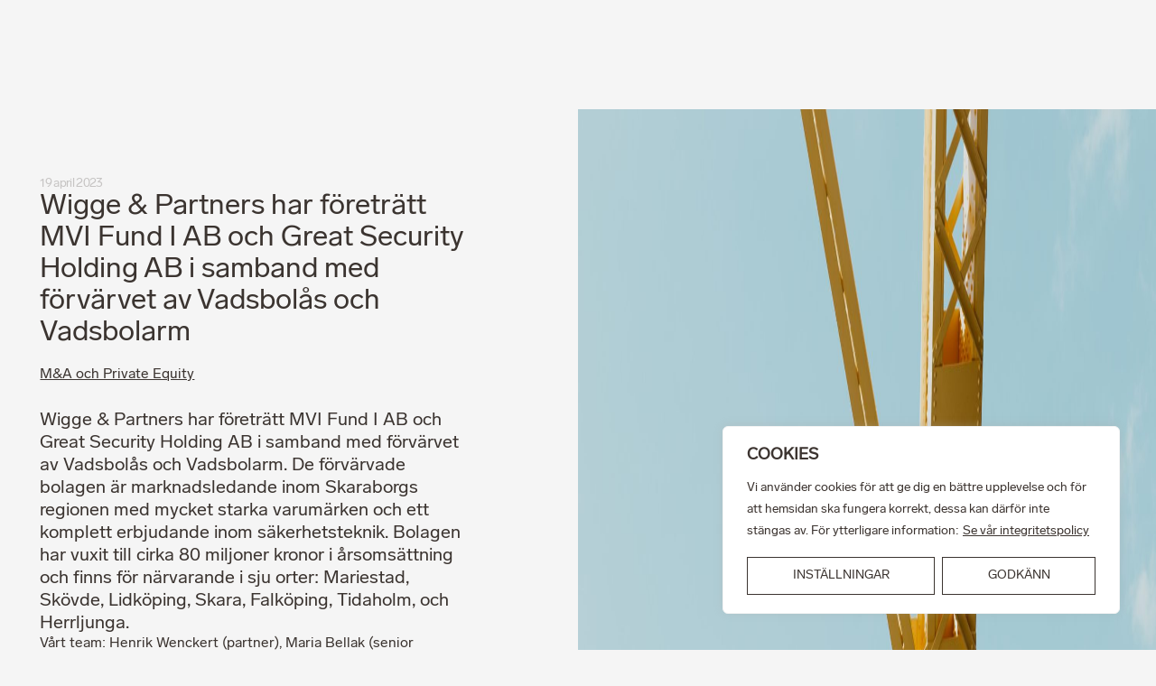

--- FILE ---
content_type: text/html; charset=UTF-8
request_url: https://wiggepartners.se/nyheter/wigge-partners-has-advised-mvi-fund-i-ab-and-great-security-holding-ab-in-connection-with-the-acquisition-of-vadsbolas-and-vadsbolarm/
body_size: 18528
content:
<!doctype html>
<html class="no-js" lang="sv-SE" dir="ltr">
    <head>
        <meta charset="utf-8">
        <meta name="viewport" content="width=device-width, initial-scale=1">
        <meta name='robots' content='index, follow, max-image-preview:large, max-snippet:-1, max-video-preview:-1' />
<link rel="alternate" href="https://wiggepartners.se/en/news/wigge-partners-has-advised-mvi-fund-i-ab-and-great-security-holding-ab-in-connection-with-the-acquisition-of-vadsbolas-and-vadsbolarm/" hreflang="en" />
<link rel="alternate" href="https://wiggepartners.se/nyheter/wigge-partners-has-advised-mvi-fund-i-ab-and-great-security-holding-ab-in-connection-with-the-acquisition-of-vadsbolas-and-vadsbolarm/" hreflang="sv" />

	<!-- This site is optimized with the Yoast SEO plugin v26.6 - https://yoast.com/wordpress/plugins/seo/ -->
	<title>Wigge &amp; Partners har företrätt MVI Fund I AB och Great Security Holding AB i samband med förvärvet av Vadsbolås och Vadsbolarm - Wigge &amp; Partners</title>
	<meta name="description" content="Wigge &amp; Partners har företrätt MVI Fund I AB och Great Security Holding AB i samband med förvärvet av Vadsbolås och Vadsbolarm. De förvärvade bolagen" />
	<link rel="canonical" href="https://wiggepartners.se/nyheter/wigge-partners-has-advised-mvi-fund-i-ab-and-great-security-holding-ab-in-connection-with-the-acquisition-of-vadsbolas-and-vadsbolarm/" />
	<meta property="og:locale" content="sv_SE" />
	<meta property="og:locale:alternate" content="en_GB" />
	<meta property="og:type" content="article" />
	<meta property="og:title" content="Wigge &amp; Partners har företrätt MVI Fund I AB och Great Security Holding AB i samband med förvärvet av Vadsbolås och Vadsbolarm - Wigge &amp; Partners" />
	<meta property="og:description" content="Wigge &amp; Partners har företrätt MVI Fund I AB och Great Security Holding AB i samband med förvärvet av Vadsbolås och Vadsbolarm. De förvärvade bolagen" />
	<meta property="og:url" content="https://wiggepartners.se/nyheter/wigge-partners-has-advised-mvi-fund-i-ab-and-great-security-holding-ab-in-connection-with-the-acquisition-of-vadsbolas-and-vadsbolarm/" />
	<meta property="og:site_name" content="Wigge &amp; Partners" />
	<meta property="article:published_time" content="2023-04-19T13:52:00+00:00" />
	<meta property="article:modified_time" content="2023-12-19T14:48:17+00:00" />
	<meta property="og:image" content="https://wiggepartners.se/app/uploads/2023/12/leilani-angel-uq3geqz5las-unsplash-scaled.jpg" />
	<meta property="og:image:width" content="2560" />
	<meta property="og:image:height" content="1707" />
	<meta property="og:image:type" content="image/jpeg" />
	<meta name="author" content="mathias" />
	<meta name="twitter:card" content="summary_large_image" />
	<script type="application/ld+json" class="yoast-schema-graph">{"@context":"https://schema.org","@graph":[{"@type":"WebPage","@id":"https://wiggepartners.se/nyheter/wigge-partners-has-advised-mvi-fund-i-ab-and-great-security-holding-ab-in-connection-with-the-acquisition-of-vadsbolas-and-vadsbolarm/","url":"https://wiggepartners.se/nyheter/wigge-partners-has-advised-mvi-fund-i-ab-and-great-security-holding-ab-in-connection-with-the-acquisition-of-vadsbolas-and-vadsbolarm/","name":"Wigge & Partners har företrätt MVI Fund I AB och Great Security Holding AB i samband med förvärvet av Vadsbolås och Vadsbolarm - Wigge &amp; Partners","isPartOf":{"@id":"https://wiggepartners.se/#website"},"primaryImageOfPage":{"@id":"https://wiggepartners.se/nyheter/wigge-partners-has-advised-mvi-fund-i-ab-and-great-security-holding-ab-in-connection-with-the-acquisition-of-vadsbolas-and-vadsbolarm/#primaryimage"},"image":{"@id":"https://wiggepartners.se/nyheter/wigge-partners-has-advised-mvi-fund-i-ab-and-great-security-holding-ab-in-connection-with-the-acquisition-of-vadsbolas-and-vadsbolarm/#primaryimage"},"thumbnailUrl":"https://wiggepartners.se/app/uploads/2023/12/leilani-angel-uq3geqz5las-unsplash-scaled.jpg","datePublished":"2023-04-19T13:52:00+00:00","dateModified":"2023-12-19T14:48:17+00:00","author":{"@id":"https://wiggepartners.se/#/schema/person/42b1ef8c2bcbb6ad96467dc58c8646b8"},"description":"Wigge &amp; Partners har företrätt MVI Fund I AB och Great Security Holding AB i samband med förvärvet av Vadsbolås och Vadsbolarm. De förvärvade bolagen","breadcrumb":{"@id":"https://wiggepartners.se/nyheter/wigge-partners-has-advised-mvi-fund-i-ab-and-great-security-holding-ab-in-connection-with-the-acquisition-of-vadsbolas-and-vadsbolarm/#breadcrumb"},"inLanguage":"sv-SE","potentialAction":[{"@type":"ReadAction","target":["https://wiggepartners.se/nyheter/wigge-partners-has-advised-mvi-fund-i-ab-and-great-security-holding-ab-in-connection-with-the-acquisition-of-vadsbolas-and-vadsbolarm/"]}]},{"@type":"ImageObject","inLanguage":"sv-SE","@id":"https://wiggepartners.se/nyheter/wigge-partners-has-advised-mvi-fund-i-ab-and-great-security-holding-ab-in-connection-with-the-acquisition-of-vadsbolas-and-vadsbolarm/#primaryimage","url":"https://wiggepartners.se/app/uploads/2023/12/leilani-angel-uq3geqz5las-unsplash-scaled.jpg","contentUrl":"https://wiggepartners.se/app/uploads/2023/12/leilani-angel-uq3geqz5las-unsplash-scaled.jpg","width":2560,"height":1707,"caption":"En del av en byggställning"},{"@type":"BreadcrumbList","@id":"https://wiggepartners.se/nyheter/wigge-partners-has-advised-mvi-fund-i-ab-and-great-security-holding-ab-in-connection-with-the-acquisition-of-vadsbolas-and-vadsbolarm/#breadcrumb","itemListElement":[{"@type":"ListItem","position":1,"name":"Home","item":"https://wiggepartners.se/"},{"@type":"ListItem","position":2,"name":"Wigge &#038; Partners har företrätt MVI Fund I AB och Great Security Holding AB i samband med förvärvet av Vadsbolås och Vadsbolarm"}]},{"@type":"WebSite","@id":"https://wiggepartners.se/#website","url":"https://wiggepartners.se/","name":"Wigge &amp; Partners","description":"","potentialAction":[{"@type":"SearchAction","target":{"@type":"EntryPoint","urlTemplate":"https://wiggepartners.se/search/{search_term_string}"},"query-input":{"@type":"PropertyValueSpecification","valueRequired":true,"valueName":"search_term_string"}}],"inLanguage":"sv-SE"},{"@type":"Person","@id":"https://wiggepartners.se/#/schema/person/42b1ef8c2bcbb6ad96467dc58c8646b8","name":"mathias","image":{"@type":"ImageObject","inLanguage":"sv-SE","@id":"https://wiggepartners.se/#/schema/person/image/","url":"https://secure.gravatar.com/avatar/1b1c15ef139fdc089cec8213427e9bd8fcea65e2667228cc69d7bba4d806ab41?s=96&d=mm&r=g","contentUrl":"https://secure.gravatar.com/avatar/1b1c15ef139fdc089cec8213427e9bd8fcea65e2667228cc69d7bba4d806ab41?s=96&d=mm&r=g","caption":"mathias"},"sameAs":["https://wiggepartners.se/wp"]}]}</script>
	<!-- / Yoast SEO plugin. -->


<style id='wp-img-auto-sizes-contain-inline-css'>
img:is([sizes=auto i],[sizes^="auto," i]){contain-intrinsic-size:3000px 1500px}
/*# sourceURL=wp-img-auto-sizes-contain-inline-css */
</style>
<link rel="stylesheet" href="https://wiggepartners.se/app/themes/wigge/resources/dist/css/app.css"><script id="cookie-law-info-js-extra">
var _ckyConfig = {"_ipData":[],"_assetsURL":"https://wiggepartners.se/app/plugins/cookie-law-info/lite/frontend/images/","_publicURL":"https://wiggepartners.se/wp","_expiry":"365","_categories":[{"name":"Necessary","slug":"necessary","isNecessary":true,"ccpaDoNotSell":true,"cookies":[{"cookieID":"pll_language","domain":"wiggepartners.se","provider":""},{"cookieID":"cookieyes-consent","domain":"wiggepartners.se","provider":""}],"active":true,"defaultConsent":{"gdpr":true,"ccpa":true}},{"name":"Functional","slug":"functional","isNecessary":false,"ccpaDoNotSell":true,"cookies":[],"active":true,"defaultConsent":{"gdpr":false,"ccpa":false}},{"name":"Analytics","slug":"analytics","isNecessary":false,"ccpaDoNotSell":true,"cookies":[],"active":true,"defaultConsent":{"gdpr":false,"ccpa":false}},{"name":"Performance","slug":"performance","isNecessary":false,"ccpaDoNotSell":true,"cookies":[],"active":true,"defaultConsent":{"gdpr":false,"ccpa":false}},{"name":"Advertisement","slug":"advertisement","isNecessary":false,"ccpaDoNotSell":true,"cookies":[],"active":true,"defaultConsent":{"gdpr":false,"ccpa":false}}],"_activeLaw":"gdpr","_rootDomain":"","_block":"1","_showBanner":"1","_bannerConfig":{"settings":{"type":"box","preferenceCenterType":"popup","position":"bottom-right","applicableLaw":"gdpr"},"behaviours":{"reloadBannerOnAccept":false,"loadAnalyticsByDefault":false,"animations":{"onLoad":"animate","onHide":"sticky"}},"config":{"revisitConsent":{"status":false,"tag":"revisit-consent","position":"bottom-left","meta":{"url":"#"},"styles":{"background-color":"#0056a7"},"elements":{"title":{"type":"text","tag":"revisit-consent-title","status":true,"styles":{"color":"#0056a7"}}}},"preferenceCenter":{"toggle":{"status":true,"tag":"detail-category-toggle","type":"toggle","states":{"active":{"styles":{"background-color":"#1863DC"}},"inactive":{"styles":{"background-color":"#D0D5D2"}}}}},"categoryPreview":{"status":false,"toggle":{"status":true,"tag":"detail-category-preview-toggle","type":"toggle","states":{"active":{"styles":{"background-color":"#1863DC"}},"inactive":{"styles":{"background-color":"#D0D5D2"}}}}},"videoPlaceholder":{"status":true,"styles":{"background-color":"#000000","border-color":"#000000","color":"#ffffff"}},"readMore":{"status":true,"tag":"readmore-button","type":"link","meta":{"noFollow":true,"newTab":true},"styles":{"color":"#3C3430","background-color":"transparent","border-color":"transparent"}},"showMore":{"status":true,"tag":"show-desc-button","type":"button","styles":{"color":"#1863DC"}},"showLess":{"status":true,"tag":"hide-desc-button","type":"button","styles":{"color":"#1863DC"}},"alwaysActive":{"status":true,"tag":"always-active","styles":{"color":"#008000"}},"manualLinks":{"status":true,"tag":"manual-links","type":"link","styles":{"color":"#1863DC"}},"auditTable":{"status":true},"optOption":{"status":true,"toggle":{"status":true,"tag":"optout-option-toggle","type":"toggle","states":{"active":{"styles":{"background-color":"#1863dc"}},"inactive":{"styles":{"background-color":"#FFFFFF"}}}}}}},"_version":"3.3.8","_logConsent":"1","_tags":[{"tag":"accept-button","styles":{"color":"#3C3430","background-color":"TRANSPARENT","border-color":"#3C3430"}},{"tag":"reject-button","styles":{"color":"#212121","background-color":"transparent","border-color":"#212121"}},{"tag":"settings-button","styles":{"color":"#3C3430","background-color":"transparent","border-color":"#3C3430"}},{"tag":"readmore-button","styles":{"color":"#3C3430","background-color":"transparent","border-color":"transparent"}},{"tag":"donotsell-button","styles":{"color":"#1863dc","background-color":"transparent","border-color":"transparent"}},{"tag":"show-desc-button","styles":{"color":"#1863DC"}},{"tag":"hide-desc-button","styles":{"color":"#1863DC"}},{"tag":"cky-always-active","styles":[]},{"tag":"cky-link","styles":[]},{"tag":"accept-button","styles":{"color":"#3C3430","background-color":"TRANSPARENT","border-color":"#3C3430"}},{"tag":"revisit-consent","styles":{"background-color":"#0056a7"}}],"_shortCodes":[{"key":"cky_readmore","content":"\u003Ca href=\"https://wiggepartners.se/integritetspolicy/\" class=\"cky-policy\" aria-label=\"Se v\u00e5r integritetspolicy\" target=\"_blank\" rel=\"noopener\" data-cky-tag=\"readmore-button\"\u003ESe v\u00e5r integritetspolicy\u003C/a\u003E","tag":"readmore-button","status":true,"attributes":{"rel":"nofollow","target":"_blank"}},{"key":"cky_show_desc","content":"\u003Cbutton class=\"cky-show-desc-btn\" data-cky-tag=\"show-desc-button\" aria-label=\"Show more\"\u003EShow more\u003C/button\u003E","tag":"show-desc-button","status":true,"attributes":[]},{"key":"cky_hide_desc","content":"\u003Cbutton class=\"cky-show-desc-btn\" data-cky-tag=\"hide-desc-button\" aria-label=\"Show less\"\u003EShow less\u003C/button\u003E","tag":"hide-desc-button","status":true,"attributes":[]},{"key":"cky_optout_show_desc","content":"[cky_optout_show_desc]","tag":"optout-show-desc-button","status":true,"attributes":[]},{"key":"cky_optout_hide_desc","content":"[cky_optout_hide_desc]","tag":"optout-hide-desc-button","status":true,"attributes":[]},{"key":"cky_category_toggle_label","content":"[cky_{{status}}_category_label] [cky_preference_{{category_slug}}_title]","tag":"","status":true,"attributes":[]},{"key":"cky_enable_category_label","content":"Enable","tag":"","status":true,"attributes":[]},{"key":"cky_disable_category_label","content":"Disable","tag":"","status":true,"attributes":[]},{"key":"cky_video_placeholder","content":"\u003Cdiv class=\"video-placeholder-normal\" data-cky-tag=\"video-placeholder\" id=\"[UNIQUEID]\"\u003E\u003Cp class=\"video-placeholder-text-normal\" data-cky-tag=\"placeholder-title\"\u003EPlease accept cookies to access this content\u003C/p\u003E\u003C/div\u003E","tag":"","status":true,"attributes":[]},{"key":"cky_enable_optout_label","content":"Enable","tag":"","status":true,"attributes":[]},{"key":"cky_disable_optout_label","content":"Disable","tag":"","status":true,"attributes":[]},{"key":"cky_optout_toggle_label","content":"[cky_{{status}}_optout_label] [cky_optout_option_title]","tag":"","status":true,"attributes":[]},{"key":"cky_optout_option_title","content":"Do Not Sell or Share My Personal Information","tag":"","status":true,"attributes":[]},{"key":"cky_optout_close_label","content":"Close","tag":"","status":true,"attributes":[]},{"key":"cky_preference_close_label","content":"Close","tag":"","status":true,"attributes":[]}],"_rtl":"","_language":"sv","_providersToBlock":[]};
var _ckyStyles = {"css":".cky-overlay{background: #000000; opacity: 0.4; position: fixed; top: 0; left: 0; width: 100%; height: 100%; z-index: 99999999;}.cky-hide{display: none;}.cky-btn-revisit-wrapper{display: flex; align-items: center; justify-content: center; background: #0056a7; width: 45px; height: 45px; border-radius: 50%; position: fixed; z-index: 999999; cursor: pointer;}.cky-revisit-bottom-left{bottom: 15px; left: 15px;}.cky-revisit-bottom-right{bottom: 15px; right: 15px;}.cky-btn-revisit-wrapper .cky-btn-revisit{display: flex; align-items: center; justify-content: center; background: none; border: none; cursor: pointer; position: relative; margin: 0; padding: 0;}.cky-btn-revisit-wrapper .cky-btn-revisit img{max-width: fit-content; margin: 0; height: 30px; width: 30px;}.cky-revisit-bottom-left:hover::before{content: attr(data-tooltip); position: absolute; background: #4e4b66; color: #ffffff; left: calc(100% + 7px); font-size: 12px; line-height: 16px; width: max-content; padding: 4px 8px; border-radius: 4px;}.cky-revisit-bottom-left:hover::after{position: absolute; content: \"\"; border: 5px solid transparent; left: calc(100% + 2px); border-left-width: 0; border-right-color: #4e4b66;}.cky-revisit-bottom-right:hover::before{content: attr(data-tooltip); position: absolute; background: #4e4b66; color: #ffffff; right: calc(100% + 7px); font-size: 12px; line-height: 16px; width: max-content; padding: 4px 8px; border-radius: 4px;}.cky-revisit-bottom-right:hover::after{position: absolute; content: \"\"; border: 5px solid transparent; right: calc(100% + 2px); border-right-width: 0; border-left-color: #4e4b66;}.cky-revisit-hide{display: none;}.cky-consent-container{position: fixed; width: 440px; box-sizing: border-box; z-index: 9999999; border-radius: 6px;}.cky-consent-container .cky-consent-bar{background: #ffffff; border: 1px solid; padding: 20px 26px; box-shadow: 0 -1px 10px 0 #acabab4d; border-radius: 6px;}.cky-box-bottom-left{bottom: 40px; left: 40px;}.cky-box-bottom-right{bottom: 40px; right: 40px;}.cky-box-top-left{top: 40px; left: 40px;}.cky-box-top-right{top: 40px; right: 40px;}.cky-custom-brand-logo-wrapper .cky-custom-brand-logo{width: 100px; height: auto; margin: 0 0 12px 0;}.cky-notice .cky-title{color: #212121; font-weight: 700; font-size: 18px; line-height: 24px; margin: 0 0 12px 0;}.cky-notice-des *,.cky-preference-content-wrapper *,.cky-accordion-header-des *,.cky-gpc-wrapper .cky-gpc-desc *{font-size: 14px;}.cky-notice-des{color: #212121; font-size: 14px; line-height: 24px; font-weight: 400;}.cky-notice-des img{height: 25px; width: 25px;}.cky-consent-bar .cky-notice-des p,.cky-gpc-wrapper .cky-gpc-desc p,.cky-preference-body-wrapper .cky-preference-content-wrapper p,.cky-accordion-header-wrapper .cky-accordion-header-des p,.cky-cookie-des-table li div:last-child p{color: inherit; margin-top: 0; overflow-wrap: break-word;}.cky-notice-des P:last-child,.cky-preference-content-wrapper p:last-child,.cky-cookie-des-table li div:last-child p:last-child,.cky-gpc-wrapper .cky-gpc-desc p:last-child{margin-bottom: 0;}.cky-notice-des a.cky-policy,.cky-notice-des button.cky-policy{font-size: 14px; color: #1863dc; white-space: nowrap; cursor: pointer; background: transparent; border: 1px solid; text-decoration: underline;}.cky-notice-des button.cky-policy{padding: 0;}.cky-notice-des a.cky-policy:focus-visible,.cky-notice-des button.cky-policy:focus-visible,.cky-preference-content-wrapper .cky-show-desc-btn:focus-visible,.cky-accordion-header .cky-accordion-btn:focus-visible,.cky-preference-header .cky-btn-close:focus-visible,.cky-switch input[type=\"checkbox\"]:focus-visible,.cky-footer-wrapper a:focus-visible,.cky-btn:focus-visible{outline: 2px solid #1863dc; outline-offset: 2px;}.cky-btn:focus:not(:focus-visible),.cky-accordion-header .cky-accordion-btn:focus:not(:focus-visible),.cky-preference-content-wrapper .cky-show-desc-btn:focus:not(:focus-visible),.cky-btn-revisit-wrapper .cky-btn-revisit:focus:not(:focus-visible),.cky-preference-header .cky-btn-close:focus:not(:focus-visible),.cky-consent-bar .cky-banner-btn-close:focus:not(:focus-visible){outline: 0;}button.cky-show-desc-btn:not(:hover):not(:active){color: #1863dc; background: transparent;}button.cky-accordion-btn:not(:hover):not(:active),button.cky-banner-btn-close:not(:hover):not(:active),button.cky-btn-revisit:not(:hover):not(:active),button.cky-btn-close:not(:hover):not(:active){background: transparent;}.cky-consent-bar button:hover,.cky-modal.cky-modal-open button:hover,.cky-consent-bar button:focus,.cky-modal.cky-modal-open button:focus{text-decoration: none;}.cky-notice-btn-wrapper{display: flex; justify-content: flex-start; align-items: center; flex-wrap: wrap; margin-top: 16px;}.cky-notice-btn-wrapper .cky-btn{text-shadow: none; box-shadow: none;}.cky-btn{flex: auto; max-width: 100%; font-size: 14px; font-family: inherit; line-height: 24px; padding: 8px; font-weight: 500; margin: 0 8px 0 0; border-radius: 2px; cursor: pointer; text-align: center; text-transform: none; min-height: 0;}.cky-btn:hover{opacity: 0.8;}.cky-btn-customize{color: #1863dc; background: transparent; border: 2px solid #1863dc;}.cky-btn-reject{color: #1863dc; background: transparent; border: 2px solid #1863dc;}.cky-btn-accept{background: #1863dc; color: #ffffff; border: 2px solid #1863dc;}.cky-btn:last-child{margin-right: 0;}@media (max-width: 576px){.cky-box-bottom-left{bottom: 0; left: 0;}.cky-box-bottom-right{bottom: 0; right: 0;}.cky-box-top-left{top: 0; left: 0;}.cky-box-top-right{top: 0; right: 0;}}@media (max-width: 440px){.cky-box-bottom-left, .cky-box-bottom-right, .cky-box-top-left, .cky-box-top-right{width: 100%; max-width: 100%;}.cky-consent-container .cky-consent-bar{padding: 20px 0;}.cky-custom-brand-logo-wrapper, .cky-notice .cky-title, .cky-notice-des, .cky-notice-btn-wrapper{padding: 0 24px;}.cky-notice-des{max-height: 40vh; overflow-y: scroll;}.cky-notice-btn-wrapper{flex-direction: column; margin-top: 0;}.cky-btn{width: 100%; margin: 10px 0 0 0;}.cky-notice-btn-wrapper .cky-btn-customize{order: 2;}.cky-notice-btn-wrapper .cky-btn-reject{order: 3;}.cky-notice-btn-wrapper .cky-btn-accept{order: 1; margin-top: 16px;}}@media (max-width: 352px){.cky-notice .cky-title{font-size: 16px;}.cky-notice-des *{font-size: 12px;}.cky-notice-des, .cky-btn{font-size: 12px;}}.cky-modal.cky-modal-open{display: flex; visibility: visible; -webkit-transform: translate(-50%, -50%); -moz-transform: translate(-50%, -50%); -ms-transform: translate(-50%, -50%); -o-transform: translate(-50%, -50%); transform: translate(-50%, -50%); top: 50%; left: 50%; transition: all 1s ease;}.cky-modal{box-shadow: 0 32px 68px rgba(0, 0, 0, 0.3); margin: 0 auto; position: fixed; max-width: 100%; background: #ffffff; top: 50%; box-sizing: border-box; border-radius: 6px; z-index: 999999999; color: #212121; -webkit-transform: translate(-50%, 100%); -moz-transform: translate(-50%, 100%); -ms-transform: translate(-50%, 100%); -o-transform: translate(-50%, 100%); transform: translate(-50%, 100%); visibility: hidden; transition: all 0s ease;}.cky-preference-center{max-height: 79vh; overflow: hidden; width: 845px; overflow: hidden; flex: 1 1 0; display: flex; flex-direction: column; border-radius: 6px;}.cky-preference-header{display: flex; align-items: center; justify-content: space-between; padding: 22px 24px; border-bottom: 1px solid;}.cky-preference-header .cky-preference-title{font-size: 18px; font-weight: 700; line-height: 24px;}.cky-preference-header .cky-btn-close{margin: 0; cursor: pointer; vertical-align: middle; padding: 0; background: none; border: none; width: auto; height: auto; min-height: 0; line-height: 0; text-shadow: none; box-shadow: none;}.cky-preference-header .cky-btn-close img{margin: 0; height: 10px; width: 10px;}.cky-preference-body-wrapper{padding: 0 24px; flex: 1; overflow: auto; box-sizing: border-box;}.cky-preference-content-wrapper,.cky-gpc-wrapper .cky-gpc-desc{font-size: 14px; line-height: 24px; font-weight: 400; padding: 12px 0;}.cky-preference-content-wrapper{border-bottom: 1px solid;}.cky-preference-content-wrapper img{height: 25px; width: 25px;}.cky-preference-content-wrapper .cky-show-desc-btn{font-size: 14px; font-family: inherit; color: #1863dc; text-decoration: none; line-height: 24px; padding: 0; margin: 0; white-space: nowrap; cursor: pointer; background: transparent; border-color: transparent; text-transform: none; min-height: 0; text-shadow: none; box-shadow: none;}.cky-accordion-wrapper{margin-bottom: 10px;}.cky-accordion{border-bottom: 1px solid;}.cky-accordion:last-child{border-bottom: none;}.cky-accordion .cky-accordion-item{display: flex; margin-top: 10px;}.cky-accordion .cky-accordion-body{display: none;}.cky-accordion.cky-accordion-active .cky-accordion-body{display: block; padding: 0 22px; margin-bottom: 16px;}.cky-accordion-header-wrapper{cursor: pointer; width: 100%;}.cky-accordion-item .cky-accordion-header{display: flex; justify-content: space-between; align-items: center;}.cky-accordion-header .cky-accordion-btn{font-size: 16px; font-family: inherit; color: #212121; line-height: 24px; background: none; border: none; font-weight: 700; padding: 0; margin: 0; cursor: pointer; text-transform: none; min-height: 0; text-shadow: none; box-shadow: none;}.cky-accordion-header .cky-always-active{color: #008000; font-weight: 600; line-height: 24px; font-size: 14px;}.cky-accordion-header-des{font-size: 14px; line-height: 24px; margin: 10px 0 16px 0;}.cky-accordion-chevron{margin-right: 22px; position: relative; cursor: pointer;}.cky-accordion-chevron-hide{display: none;}.cky-accordion .cky-accordion-chevron i::before{content: \"\"; position: absolute; border-right: 1.4px solid; border-bottom: 1.4px solid; border-color: inherit; height: 6px; width: 6px; -webkit-transform: rotate(-45deg); -moz-transform: rotate(-45deg); -ms-transform: rotate(-45deg); -o-transform: rotate(-45deg); transform: rotate(-45deg); transition: all 0.2s ease-in-out; top: 8px;}.cky-accordion.cky-accordion-active .cky-accordion-chevron i::before{-webkit-transform: rotate(45deg); -moz-transform: rotate(45deg); -ms-transform: rotate(45deg); -o-transform: rotate(45deg); transform: rotate(45deg);}.cky-audit-table{background: #f4f4f4; border-radius: 6px;}.cky-audit-table .cky-empty-cookies-text{color: inherit; font-size: 12px; line-height: 24px; margin: 0; padding: 10px;}.cky-audit-table .cky-cookie-des-table{font-size: 12px; line-height: 24px; font-weight: normal; padding: 15px 10px; border-bottom: 1px solid; border-bottom-color: inherit; margin: 0;}.cky-audit-table .cky-cookie-des-table:last-child{border-bottom: none;}.cky-audit-table .cky-cookie-des-table li{list-style-type: none; display: flex; padding: 3px 0;}.cky-audit-table .cky-cookie-des-table li:first-child{padding-top: 0;}.cky-cookie-des-table li div:first-child{width: 100px; font-weight: 600; word-break: break-word; word-wrap: break-word;}.cky-cookie-des-table li div:last-child{flex: 1; word-break: break-word; word-wrap: break-word; margin-left: 8px;}.cky-footer-shadow{display: block; width: 100%; height: 40px; background: linear-gradient(180deg, rgba(255, 255, 255, 0) 0%, #ffffff 100%); position: absolute; bottom: calc(100% - 1px);}.cky-footer-wrapper{position: relative;}.cky-prefrence-btn-wrapper{display: flex; flex-wrap: wrap; align-items: center; justify-content: center; padding: 22px 24px; border-top: 1px solid;}.cky-prefrence-btn-wrapper .cky-btn{flex: auto; max-width: 100%; text-shadow: none; box-shadow: none;}.cky-btn-preferences{color: #1863dc; background: transparent; border: 2px solid #1863dc;}.cky-preference-header,.cky-preference-body-wrapper,.cky-preference-content-wrapper,.cky-accordion-wrapper,.cky-accordion,.cky-accordion-wrapper,.cky-footer-wrapper,.cky-prefrence-btn-wrapper{border-color: inherit;}@media (max-width: 845px){.cky-modal{max-width: calc(100% - 16px);}}@media (max-width: 576px){.cky-modal{max-width: 100%;}.cky-preference-center{max-height: 100vh;}.cky-prefrence-btn-wrapper{flex-direction: column;}.cky-accordion.cky-accordion-active .cky-accordion-body{padding-right: 0;}.cky-prefrence-btn-wrapper .cky-btn{width: 100%; margin: 10px 0 0 0;}.cky-prefrence-btn-wrapper .cky-btn-reject{order: 3;}.cky-prefrence-btn-wrapper .cky-btn-accept{order: 1; margin-top: 0;}.cky-prefrence-btn-wrapper .cky-btn-preferences{order: 2;}}@media (max-width: 425px){.cky-accordion-chevron{margin-right: 15px;}.cky-notice-btn-wrapper{margin-top: 0;}.cky-accordion.cky-accordion-active .cky-accordion-body{padding: 0 15px;}}@media (max-width: 352px){.cky-preference-header .cky-preference-title{font-size: 16px;}.cky-preference-header{padding: 16px 24px;}.cky-preference-content-wrapper *, .cky-accordion-header-des *{font-size: 12px;}.cky-preference-content-wrapper, .cky-preference-content-wrapper .cky-show-more, .cky-accordion-header .cky-always-active, .cky-accordion-header-des, .cky-preference-content-wrapper .cky-show-desc-btn, .cky-notice-des a.cky-policy{font-size: 12px;}.cky-accordion-header .cky-accordion-btn{font-size: 14px;}}.cky-switch{display: flex;}.cky-switch input[type=\"checkbox\"]{position: relative; width: 44px; height: 24px; margin: 0; background: #d0d5d2; -webkit-appearance: none; border-radius: 50px; cursor: pointer; outline: 0; border: none; top: 0;}.cky-switch input[type=\"checkbox\"]:checked{background: #1863dc;}.cky-switch input[type=\"checkbox\"]:before{position: absolute; content: \"\"; height: 20px; width: 20px; left: 2px; bottom: 2px; border-radius: 50%; background-color: white; -webkit-transition: 0.4s; transition: 0.4s; margin: 0;}.cky-switch input[type=\"checkbox\"]:after{display: none;}.cky-switch input[type=\"checkbox\"]:checked:before{-webkit-transform: translateX(20px); -ms-transform: translateX(20px); transform: translateX(20px);}@media (max-width: 425px){.cky-switch input[type=\"checkbox\"]{width: 38px; height: 21px;}.cky-switch input[type=\"checkbox\"]:before{height: 17px; width: 17px;}.cky-switch input[type=\"checkbox\"]:checked:before{-webkit-transform: translateX(17px); -ms-transform: translateX(17px); transform: translateX(17px);}}.cky-consent-bar .cky-banner-btn-close{position: absolute; right: 9px; top: 5px; background: none; border: none; cursor: pointer; padding: 0; margin: 0; min-height: 0; line-height: 0; height: auto; width: auto; text-shadow: none; box-shadow: none;}.cky-consent-bar .cky-banner-btn-close img{height: 9px; width: 9px; margin: 0;}.cky-notice-group{font-size: 14px; line-height: 24px; font-weight: 400; color: #212121;}.cky-notice-btn-wrapper .cky-btn-do-not-sell{font-size: 14px; line-height: 24px; padding: 6px 0; margin: 0; font-weight: 500; background: none; border-radius: 2px; border: none; cursor: pointer; text-align: left; color: #1863dc; background: transparent; border-color: transparent; box-shadow: none; text-shadow: none;}.cky-consent-bar .cky-banner-btn-close:focus-visible,.cky-notice-btn-wrapper .cky-btn-do-not-sell:focus-visible,.cky-opt-out-btn-wrapper .cky-btn:focus-visible,.cky-opt-out-checkbox-wrapper input[type=\"checkbox\"].cky-opt-out-checkbox:focus-visible{outline: 2px solid #1863dc; outline-offset: 2px;}@media (max-width: 440px){.cky-consent-container{width: 100%;}}@media (max-width: 352px){.cky-notice-des a.cky-policy, .cky-notice-btn-wrapper .cky-btn-do-not-sell{font-size: 12px;}}.cky-opt-out-wrapper{padding: 12px 0;}.cky-opt-out-wrapper .cky-opt-out-checkbox-wrapper{display: flex; align-items: center;}.cky-opt-out-checkbox-wrapper .cky-opt-out-checkbox-label{font-size: 16px; font-weight: 700; line-height: 24px; margin: 0 0 0 12px; cursor: pointer;}.cky-opt-out-checkbox-wrapper input[type=\"checkbox\"].cky-opt-out-checkbox{background-color: #ffffff; border: 1px solid black; width: 20px; height: 18.5px; margin: 0; -webkit-appearance: none; position: relative; display: flex; align-items: center; justify-content: center; border-radius: 2px; cursor: pointer;}.cky-opt-out-checkbox-wrapper input[type=\"checkbox\"].cky-opt-out-checkbox:checked{background-color: #1863dc; border: none;}.cky-opt-out-checkbox-wrapper input[type=\"checkbox\"].cky-opt-out-checkbox:checked::after{left: 6px; bottom: 4px; width: 7px; height: 13px; border: solid #ffffff; border-width: 0 3px 3px 0; border-radius: 2px; -webkit-transform: rotate(45deg); -ms-transform: rotate(45deg); transform: rotate(45deg); content: \"\"; position: absolute; box-sizing: border-box;}.cky-opt-out-checkbox-wrapper.cky-disabled .cky-opt-out-checkbox-label,.cky-opt-out-checkbox-wrapper.cky-disabled input[type=\"checkbox\"].cky-opt-out-checkbox{cursor: no-drop;}.cky-gpc-wrapper{margin: 0 0 0 32px;}.cky-footer-wrapper .cky-opt-out-btn-wrapper{display: flex; flex-wrap: wrap; align-items: center; justify-content: center; padding: 22px 24px;}.cky-opt-out-btn-wrapper .cky-btn{flex: auto; max-width: 100%; text-shadow: none; box-shadow: none;}.cky-opt-out-btn-wrapper .cky-btn-cancel{border: 1px solid #dedfe0; background: transparent; color: #858585;}.cky-opt-out-btn-wrapper .cky-btn-confirm{background: #1863dc; color: #ffffff; border: 1px solid #1863dc;}@media (max-width: 352px){.cky-opt-out-checkbox-wrapper .cky-opt-out-checkbox-label{font-size: 14px;}.cky-gpc-wrapper .cky-gpc-desc, .cky-gpc-wrapper .cky-gpc-desc *{font-size: 12px;}.cky-opt-out-checkbox-wrapper input[type=\"checkbox\"].cky-opt-out-checkbox{width: 16px; height: 16px;}.cky-opt-out-checkbox-wrapper input[type=\"checkbox\"].cky-opt-out-checkbox:checked::after{left: 5px; bottom: 4px; width: 3px; height: 9px;}.cky-gpc-wrapper{margin: 0 0 0 28px;}}.video-placeholder-youtube{background-size: 100% 100%; background-position: center; background-repeat: no-repeat; background-color: #b2b0b059; position: relative; display: flex; align-items: center; justify-content: center; max-width: 100%;}.video-placeholder-text-youtube{text-align: center; align-items: center; padding: 10px 16px; background-color: #000000cc; color: #ffffff; border: 1px solid; border-radius: 2px; cursor: pointer;}.video-placeholder-normal{background-image: url(\"/wp-content/plugins/cookie-law-info/lite/frontend/images/placeholder.svg\"); background-size: 80px; background-position: center; background-repeat: no-repeat; background-color: #b2b0b059; position: relative; display: flex; align-items: flex-end; justify-content: center; max-width: 100%;}.video-placeholder-text-normal{align-items: center; padding: 10px 16px; text-align: center; border: 1px solid; border-radius: 2px; cursor: pointer;}.cky-rtl{direction: rtl; text-align: right;}.cky-rtl .cky-banner-btn-close{left: 9px; right: auto;}.cky-rtl .cky-notice-btn-wrapper .cky-btn:last-child{margin-right: 8px;}.cky-rtl .cky-notice-btn-wrapper .cky-btn:first-child{margin-right: 0;}.cky-rtl .cky-notice-btn-wrapper{margin-left: 0; margin-right: 15px;}.cky-rtl .cky-prefrence-btn-wrapper .cky-btn{margin-right: 8px;}.cky-rtl .cky-prefrence-btn-wrapper .cky-btn:first-child{margin-right: 0;}.cky-rtl .cky-accordion .cky-accordion-chevron i::before{border: none; border-left: 1.4px solid; border-top: 1.4px solid; left: 12px;}.cky-rtl .cky-accordion.cky-accordion-active .cky-accordion-chevron i::before{-webkit-transform: rotate(-135deg); -moz-transform: rotate(-135deg); -ms-transform: rotate(-135deg); -o-transform: rotate(-135deg); transform: rotate(-135deg);}@media (max-width: 768px){.cky-rtl .cky-notice-btn-wrapper{margin-right: 0;}}@media (max-width: 576px){.cky-rtl .cky-notice-btn-wrapper .cky-btn:last-child{margin-right: 0;}.cky-rtl .cky-prefrence-btn-wrapper .cky-btn{margin-right: 0;}.cky-rtl .cky-accordion.cky-accordion-active .cky-accordion-body{padding: 0 22px 0 0;}}@media (max-width: 425px){.cky-rtl .cky-accordion.cky-accordion-active .cky-accordion-body{padding: 0 15px 0 0;}}.cky-rtl .cky-opt-out-btn-wrapper .cky-btn{margin-right: 12px;}.cky-rtl .cky-opt-out-btn-wrapper .cky-btn:first-child{margin-right: 0;}.cky-rtl .cky-opt-out-checkbox-wrapper .cky-opt-out-checkbox-label{margin: 0 12px 0 0;}"};
//# sourceURL=cookie-law-info-js-extra
</script>
<script src="https://wiggepartners.se/app/plugins/cookie-law-info/lite/frontend/js/script.min.js"></script><style id="cky-style-inline">[data-cky-tag]{visibility:hidden;}</style><link rel="icon" href="https://wiggepartners.se/app/uploads/2024/01/cropped-wigge-favicon-32x32.png" sizes="32x32">
<link rel="icon" href="https://wiggepartners.se/app/uploads/2024/01/cropped-wigge-favicon-192x192.png" sizes="192x192">
<link rel="apple-touch-icon" href="https://wiggepartners.se/app/uploads/2024/01/cropped-wigge-favicon-180x180.png">
<meta name="msapplication-TileImage" content="https://wiggepartners.se/app/uploads/2024/01/cropped-wigge-favicon-270x270.png">
<script defer data-domain="wiggepartners.se" src="https://plausible.io/js/script.js"></script>
        <style id='global-styles-inline-css'>
:root{--wp--preset--aspect-ratio--square: 1;--wp--preset--aspect-ratio--4-3: 4/3;--wp--preset--aspect-ratio--3-4: 3/4;--wp--preset--aspect-ratio--3-2: 3/2;--wp--preset--aspect-ratio--2-3: 2/3;--wp--preset--aspect-ratio--16-9: 16/9;--wp--preset--aspect-ratio--9-16: 9/16;--wp--preset--color--black: #000000;--wp--preset--color--cyan-bluish-gray: #abb8c3;--wp--preset--color--white: #ffffff;--wp--preset--color--pale-pink: #f78da7;--wp--preset--color--vivid-red: #cf2e2e;--wp--preset--color--luminous-vivid-orange: #ff6900;--wp--preset--color--luminous-vivid-amber: #fcb900;--wp--preset--color--light-green-cyan: #7bdcb5;--wp--preset--color--vivid-green-cyan: #00d084;--wp--preset--color--pale-cyan-blue: #8ed1fc;--wp--preset--color--vivid-cyan-blue: #0693e3;--wp--preset--color--vivid-purple: #9b51e0;--wp--preset--gradient--vivid-cyan-blue-to-vivid-purple: linear-gradient(135deg,rgb(6,147,227) 0%,rgb(155,81,224) 100%);--wp--preset--gradient--light-green-cyan-to-vivid-green-cyan: linear-gradient(135deg,rgb(122,220,180) 0%,rgb(0,208,130) 100%);--wp--preset--gradient--luminous-vivid-amber-to-luminous-vivid-orange: linear-gradient(135deg,rgb(252,185,0) 0%,rgb(255,105,0) 100%);--wp--preset--gradient--luminous-vivid-orange-to-vivid-red: linear-gradient(135deg,rgb(255,105,0) 0%,rgb(207,46,46) 100%);--wp--preset--gradient--very-light-gray-to-cyan-bluish-gray: linear-gradient(135deg,rgb(238,238,238) 0%,rgb(169,184,195) 100%);--wp--preset--gradient--cool-to-warm-spectrum: linear-gradient(135deg,rgb(74,234,220) 0%,rgb(151,120,209) 20%,rgb(207,42,186) 40%,rgb(238,44,130) 60%,rgb(251,105,98) 80%,rgb(254,248,76) 100%);--wp--preset--gradient--blush-light-purple: linear-gradient(135deg,rgb(255,206,236) 0%,rgb(152,150,240) 100%);--wp--preset--gradient--blush-bordeaux: linear-gradient(135deg,rgb(254,205,165) 0%,rgb(254,45,45) 50%,rgb(107,0,62) 100%);--wp--preset--gradient--luminous-dusk: linear-gradient(135deg,rgb(255,203,112) 0%,rgb(199,81,192) 50%,rgb(65,88,208) 100%);--wp--preset--gradient--pale-ocean: linear-gradient(135deg,rgb(255,245,203) 0%,rgb(182,227,212) 50%,rgb(51,167,181) 100%);--wp--preset--gradient--electric-grass: linear-gradient(135deg,rgb(202,248,128) 0%,rgb(113,206,126) 100%);--wp--preset--gradient--midnight: linear-gradient(135deg,rgb(2,3,129) 0%,rgb(40,116,252) 100%);--wp--preset--font-size--small: 13px;--wp--preset--font-size--medium: 20px;--wp--preset--font-size--large: 36px;--wp--preset--font-size--x-large: 42px;--wp--preset--spacing--20: 0.44rem;--wp--preset--spacing--30: 0.67rem;--wp--preset--spacing--40: 1rem;--wp--preset--spacing--50: 1.5rem;--wp--preset--spacing--60: 2.25rem;--wp--preset--spacing--70: 3.38rem;--wp--preset--spacing--80: 5.06rem;--wp--preset--shadow--natural: 6px 6px 9px rgba(0, 0, 0, 0.2);--wp--preset--shadow--deep: 12px 12px 50px rgba(0, 0, 0, 0.4);--wp--preset--shadow--sharp: 6px 6px 0px rgba(0, 0, 0, 0.2);--wp--preset--shadow--outlined: 6px 6px 0px -3px rgb(255, 255, 255), 6px 6px rgb(0, 0, 0);--wp--preset--shadow--crisp: 6px 6px 0px rgb(0, 0, 0);}:where(.is-layout-flex){gap: 0.5em;}:where(.is-layout-grid){gap: 0.5em;}body .is-layout-flex{display: flex;}.is-layout-flex{flex-wrap: wrap;align-items: center;}.is-layout-flex > :is(*, div){margin: 0;}body .is-layout-grid{display: grid;}.is-layout-grid > :is(*, div){margin: 0;}:where(.wp-block-columns.is-layout-flex){gap: 2em;}:where(.wp-block-columns.is-layout-grid){gap: 2em;}:where(.wp-block-post-template.is-layout-flex){gap: 1.25em;}:where(.wp-block-post-template.is-layout-grid){gap: 1.25em;}.has-black-color{color: var(--wp--preset--color--black) !important;}.has-cyan-bluish-gray-color{color: var(--wp--preset--color--cyan-bluish-gray) !important;}.has-white-color{color: var(--wp--preset--color--white) !important;}.has-pale-pink-color{color: var(--wp--preset--color--pale-pink) !important;}.has-vivid-red-color{color: var(--wp--preset--color--vivid-red) !important;}.has-luminous-vivid-orange-color{color: var(--wp--preset--color--luminous-vivid-orange) !important;}.has-luminous-vivid-amber-color{color: var(--wp--preset--color--luminous-vivid-amber) !important;}.has-light-green-cyan-color{color: var(--wp--preset--color--light-green-cyan) !important;}.has-vivid-green-cyan-color{color: var(--wp--preset--color--vivid-green-cyan) !important;}.has-pale-cyan-blue-color{color: var(--wp--preset--color--pale-cyan-blue) !important;}.has-vivid-cyan-blue-color{color: var(--wp--preset--color--vivid-cyan-blue) !important;}.has-vivid-purple-color{color: var(--wp--preset--color--vivid-purple) !important;}.has-black-background-color{background-color: var(--wp--preset--color--black) !important;}.has-cyan-bluish-gray-background-color{background-color: var(--wp--preset--color--cyan-bluish-gray) !important;}.has-white-background-color{background-color: var(--wp--preset--color--white) !important;}.has-pale-pink-background-color{background-color: var(--wp--preset--color--pale-pink) !important;}.has-vivid-red-background-color{background-color: var(--wp--preset--color--vivid-red) !important;}.has-luminous-vivid-orange-background-color{background-color: var(--wp--preset--color--luminous-vivid-orange) !important;}.has-luminous-vivid-amber-background-color{background-color: var(--wp--preset--color--luminous-vivid-amber) !important;}.has-light-green-cyan-background-color{background-color: var(--wp--preset--color--light-green-cyan) !important;}.has-vivid-green-cyan-background-color{background-color: var(--wp--preset--color--vivid-green-cyan) !important;}.has-pale-cyan-blue-background-color{background-color: var(--wp--preset--color--pale-cyan-blue) !important;}.has-vivid-cyan-blue-background-color{background-color: var(--wp--preset--color--vivid-cyan-blue) !important;}.has-vivid-purple-background-color{background-color: var(--wp--preset--color--vivid-purple) !important;}.has-black-border-color{border-color: var(--wp--preset--color--black) !important;}.has-cyan-bluish-gray-border-color{border-color: var(--wp--preset--color--cyan-bluish-gray) !important;}.has-white-border-color{border-color: var(--wp--preset--color--white) !important;}.has-pale-pink-border-color{border-color: var(--wp--preset--color--pale-pink) !important;}.has-vivid-red-border-color{border-color: var(--wp--preset--color--vivid-red) !important;}.has-luminous-vivid-orange-border-color{border-color: var(--wp--preset--color--luminous-vivid-orange) !important;}.has-luminous-vivid-amber-border-color{border-color: var(--wp--preset--color--luminous-vivid-amber) !important;}.has-light-green-cyan-border-color{border-color: var(--wp--preset--color--light-green-cyan) !important;}.has-vivid-green-cyan-border-color{border-color: var(--wp--preset--color--vivid-green-cyan) !important;}.has-pale-cyan-blue-border-color{border-color: var(--wp--preset--color--pale-cyan-blue) !important;}.has-vivid-cyan-blue-border-color{border-color: var(--wp--preset--color--vivid-cyan-blue) !important;}.has-vivid-purple-border-color{border-color: var(--wp--preset--color--vivid-purple) !important;}.has-vivid-cyan-blue-to-vivid-purple-gradient-background{background: var(--wp--preset--gradient--vivid-cyan-blue-to-vivid-purple) !important;}.has-light-green-cyan-to-vivid-green-cyan-gradient-background{background: var(--wp--preset--gradient--light-green-cyan-to-vivid-green-cyan) !important;}.has-luminous-vivid-amber-to-luminous-vivid-orange-gradient-background{background: var(--wp--preset--gradient--luminous-vivid-amber-to-luminous-vivid-orange) !important;}.has-luminous-vivid-orange-to-vivid-red-gradient-background{background: var(--wp--preset--gradient--luminous-vivid-orange-to-vivid-red) !important;}.has-very-light-gray-to-cyan-bluish-gray-gradient-background{background: var(--wp--preset--gradient--very-light-gray-to-cyan-bluish-gray) !important;}.has-cool-to-warm-spectrum-gradient-background{background: var(--wp--preset--gradient--cool-to-warm-spectrum) !important;}.has-blush-light-purple-gradient-background{background: var(--wp--preset--gradient--blush-light-purple) !important;}.has-blush-bordeaux-gradient-background{background: var(--wp--preset--gradient--blush-bordeaux) !important;}.has-luminous-dusk-gradient-background{background: var(--wp--preset--gradient--luminous-dusk) !important;}.has-pale-ocean-gradient-background{background: var(--wp--preset--gradient--pale-ocean) !important;}.has-electric-grass-gradient-background{background: var(--wp--preset--gradient--electric-grass) !important;}.has-midnight-gradient-background{background: var(--wp--preset--gradient--midnight) !important;}.has-small-font-size{font-size: var(--wp--preset--font-size--small) !important;}.has-medium-font-size{font-size: var(--wp--preset--font-size--medium) !important;}.has-large-font-size{font-size: var(--wp--preset--font-size--large) !important;}.has-x-large-font-size{font-size: var(--wp--preset--font-size--x-large) !important;}
/*# sourceURL=global-styles-inline-css */
</style>
</head>
    <body class="wp-singular post-template-default single single-post postid-1780 single-format-standard wp-theme-wigge wigge-partners-has-advised-mvi-fund-i-ab-and-great-security-holding-ab-in-connection-with-the-acquisition-of-vadsbolas-and-vadsbolarm">
                <header class="site-header show">
            <a href="https://wiggepartners.se" title="Wigge &amp; Partners" class="site-header__logo">
    <svg width="245" height="71" viewBox="0 0 245 71" fill="none" xmlns="http://www.w3.org/2000/svg" class="site-header__logo-svg">
    <path d="M114.204 53.4718L104.492 23.328L95.191 53.4718H92.213L82.2274 21.4483C81.7233 19.799 81.0355 18.103 80.3945 16.821H86.0769L94.4132 45.7729L101.331 22.5934C101.925 20.5336 102.339 18.7008 102.429 16.5474H106.783L116.358 45.7765L122.818 22.8707C123.412 20.8109 123.826 18.978 123.916 16.8246H127.949L117.182 53.4718H114.204Z" fill="#3C3430"/>
    <path d="M133.266 16.8242C133.676 17.602 133.953 19.4349 133.953 21.5883V48.7073C133.953 50.8607 133.68 52.6936 133.266 53.4714H139.589C139.178 52.6936 138.901 50.8607 138.901 48.7073V21.5883C138.901 19.4349 139.175 17.602 139.589 16.8242H133.266Z" fill="#3C3430"/>
    <path d="M176.773 19.8025V25.3912C174.069 21.4985 169.398 18.7474 164.22 18.7474C155.243 18.7474 150.796 26.3995 150.796 34.9194C150.796 43.8966 156.154 51.5019 165.592 51.5019C168.617 51.5019 170.95 50.9509 173.655 49.9427V42.8883C173.655 40.0472 173.287 37.757 172.556 35.834H178.739C178.649 37.3933 178.602 38.9021 178.602 40.4613V51.0446C174.983 53.288 170.083 54.2062 165.592 54.2062C152.992 54.2062 145.391 46.1436 145.391 34.9194C145.391 23.6951 152.996 16.0898 164.083 16.0898C168.757 16.0898 173.154 17.325 176.773 19.7989V19.8025Z" fill="#3C3430"/>
    <path d="M215.383 19.8025V25.3912C212.678 21.4985 208.008 18.7474 202.83 18.7474C193.852 18.7474 189.405 26.3995 189.405 34.9194C189.405 43.8966 194.763 51.5019 204.202 51.5019C207.226 51.5019 209.56 50.9509 212.264 49.9427V42.8883C212.264 40.0472 211.897 37.757 211.166 35.834H217.349C217.259 37.3933 217.212 38.9021 217.212 40.4613V51.0446C213.593 53.288 208.692 54.2062 204.202 54.2062C191.602 54.2062 184 46.1436 184 34.9194C184 23.6951 191.605 16.0898 202.693 16.0898C207.367 16.0898 211.764 17.325 215.383 19.7989V19.8025Z" fill="#3C3430"/>
    <path d="M223.152 53.4716C223.563 52.6938 223.703 50.1263 223.703 47.9729V22.3195C223.703 20.1661 223.566 17.6022 223.152 16.8208H244.729V20.2561C242.897 19.6152 240.653 19.111 237.859 19.111H228.557V32.9928H238.359C240.099 32.9928 241.978 32.7623 243.217 32.4419V35.8772C241.982 35.5567 240.102 35.4199 238.359 35.4199H228.557V51.1778H238.132C240.927 51.1778 243.17 50.6736 245.003 50.0327V53.468H223.152V53.4716Z" fill="#3C3430"/>
    <path d="M71.8362 32.6255L60.8244 36.2013L56.6076 37.5733C55.6929 37.8722 54.7639 37.35 54.465 36.4354C54.1661 35.5207 54.6127 34.5521 55.5273 34.2568L66.712 30.6234C69.6504 29.6691 70.8207 27.4869 69.8124 24.3757C68.8005 21.2644 66.5715 20.1878 63.6331 21.142L52.4485 24.7754C51.5338 25.0743 50.6048 24.5521 50.3059 23.6375C50.007 22.7228 50.4535 21.7542 51.3682 21.4589L63.5143 17.5122C65.2175 16.9577 66.1466 15.132 65.5957 13.4287L52.7726 17.595C49.8306 18.5493 48.6638 20.7351 49.6721 23.8428C50.684 26.954 52.913 28.0343 55.855 27.0764L66.982 23.461C67.8967 23.1622 68.8833 23.6663 69.1822 24.581C69.4811 25.4956 68.977 26.4823 68.0623 26.7812L56.9353 30.3965C53.9933 31.3508 52.8266 33.5366 53.8348 36.6478C54.8467 39.7591 57.0757 40.8358 60.0141 39.8815L61.829 39.291L69.7584 36.7163C71.4617 36.1617 72.3907 34.336 71.8398 32.6327L71.8362 32.6255Z" fill="#3C3430"/>
    <path d="M49.8358 68.0991L43.03 58.733L40.4229 55.1464C39.8575 54.3686 40.0664 53.3243 40.8442 52.7589C41.622 52.1936 42.6807 52.3196 43.246 53.0974L50.1599 62.6112C51.9784 65.1103 54.4127 65.5496 57.0594 63.6267C59.7061 61.7038 60.041 59.2515 58.2261 56.7488L51.3122 47.235C50.7469 46.4572 50.9557 45.4129 51.7335 44.8476C52.5114 44.2822 53.57 44.4083 54.1354 45.1861L61.6434 55.5173C62.6949 56.9649 64.7223 57.2854 66.1699 56.2339L58.2441 45.3265C56.4256 42.8238 53.9878 42.3881 51.3446 44.3074C48.6979 46.2304 48.3594 48.6862 50.1779 51.1853L57.0558 60.6523C57.6211 61.4301 57.4483 62.5248 56.6705 63.0902C55.8927 63.6555 54.798 63.4827 54.2326 62.7049L47.3547 53.2379C45.5362 50.7352 43.0984 50.2995 40.4517 52.2224C37.8049 54.1453 37.47 56.5976 39.2885 59.1003L40.4084 60.6415L45.3094 67.3861C46.3609 68.8337 48.3882 69.1542 49.8358 68.1027V68.0991Z" fill="#3C3430"/>
    <path d="M9.29647 58.1459L16.1023 48.7797L18.7094 45.1932C19.2748 44.4153 20.3335 44.2893 21.1113 44.8547C21.8891 45.42 22.098 46.4643 21.5326 47.2421L14.6187 56.7559C12.8002 59.255 13.1387 61.7109 15.7854 63.6338C18.4322 65.5567 20.87 65.1174 22.6849 62.6183L29.5988 53.1045C30.1642 52.3267 31.2228 52.2007 32.0007 52.766C32.7785 53.3314 32.9873 54.3757 32.422 55.1535L24.9139 65.4847C23.8624 66.9323 24.1829 68.9596 25.6305 70.0111L33.5563 59.1038C35.3748 56.6011 35.0363 54.1488 32.3932 52.2259C29.75 50.303 27.3086 50.7423 25.4901 53.2414L18.6122 62.7083C18.0469 63.4861 16.9522 63.659 16.1743 63.0936C15.3965 62.5283 15.2237 61.4336 15.789 60.6558L22.6669 51.1888C24.4854 48.6861 24.1469 46.2338 21.5002 44.3109C18.8535 42.388 16.4156 42.8273 14.6007 45.33L13.4808 46.8712L8.57987 53.6159C7.52839 55.0634 7.84887 57.0908 9.29647 58.1423V58.1459Z" fill="#3C3430"/>
    <path d="M6.2405 16.5079L17.2523 20.0837L21.4691 21.4557C22.3837 21.7546 22.8302 22.7196 22.5313 23.6343C22.2325 24.5489 21.3034 25.0711 20.3888 24.7722L9.20411 21.1388C6.26571 20.1845 4.0331 21.2612 3.02482 24.3725C2.01655 27.4837 3.18327 29.6659 6.12527 30.6202L17.3099 34.2536C18.2246 34.5524 18.6711 35.5175 18.3722 36.4322C18.0733 37.3468 17.1443 37.8689 16.2296 37.5701L4.08351 33.6234C2.38025 33.0688 0.554551 34.0015 0 35.7048L12.8231 39.8711C15.7651 40.8253 17.9941 39.7487 19.0024 36.6374C20.0107 33.5262 18.8439 31.344 15.9019 30.3861L4.7749 26.7707C3.86025 26.4718 3.35611 25.4852 3.655 24.5705C3.95388 23.6559 4.94055 23.1517 5.8552 23.4506L16.9822 27.066C19.9242 28.0203 22.1532 26.9436 23.1651 23.8323C24.177 20.7211 23.0067 18.5389 20.0647 17.5846L18.2498 16.9941L10.3204 14.4194C8.61715 13.8648 6.79145 14.7975 6.2369 16.5007L6.2405 16.5079Z" fill="#3C3430"/>
    <path d="M44.8902 0.735458V16.7454C44.8902 17.7069 44.1088 18.4307 43.1438 18.4307C42.1787 18.4307 41.4009 17.7069 41.4009 16.7454V4.98822C41.4009 1.89857 39.6868 0.108887 36.4171 0.108887C33.1474 0.108887 31.4334 1.89497 31.4334 4.98822V16.7454C31.4334 17.7069 30.6519 18.4307 29.6905 18.4307C28.729 18.4307 27.944 17.7069 27.944 16.7454V3.97634C27.944 2.18665 26.4928 0.735458 24.7031 0.735458V14.2175C24.7031 17.3108 26.4172 19.0969 29.6869 19.0969C32.9566 19.0969 34.6742 17.3108 34.6742 14.2175V2.51794C34.6742 1.55648 35.4557 0.771467 36.4171 0.771467C37.3786 0.771467 38.16 1.55288 38.16 2.51794V14.2175C38.16 17.3108 39.8741 19.0969 43.1474 19.0969C46.4206 19.0969 48.1311 17.3108 48.1311 14.2175V3.97634C48.1311 2.18665 46.6799 0.735458 44.8902 0.735458Z" fill="#3C3430"/>
</svg>
    <span class="visuallyhidden">Wigge &amp; Partners</span>
</a>
            <nav class="site-navigation">
    <div class="site-navigation__header">
        <ul id="menu-sidhuvud" class="site-navigation__header-menu"><li id="menu-item-2467" class="menu-item menu-item-type-post_type menu-item-object-page menu-item-2467"><a href="https://wiggepartners.se/expertis/">Våra tjänster</a></li>
<li id="menu-item-191" class="menu-item menu-item-type-post_type menu-item-object-page menu-item-191"><a href="https://wiggepartners.se/medarbetare/">Medarbetare</a></li>
<li id="menu-item-190" class="menu-item menu-item-type-post_type menu-item-object-page menu-item-190"><a href="https://wiggepartners.se/nyheter/">Nyheter</a></li>
</ul>        <ul class="site-navigation__header-other">
            <li class="menu-item"><a href="https://wiggepartners.highq.com/wiggepartners/LoginRequiredPage.action" title="Kundinlogg">Kundinlogg</a></li>
            <li class="menu-item"><a href="https://wiggepartners.se/en/news/wigge-partners-has-advised-mvi-fund-i-ab-and-great-security-holding-ab-in-connection-with-the-acquisition-of-vadsbolas-and-vadsbolarm/" title="English">English</a></li>
        </ul>
    </div>
    <button class="site-navigation__button">
        <svg width="50" height="29" viewBox="0 0 50 29" fill="none" xmlns="http://www.w3.org/2000/svg">
  <line y1="28.5" x2="50" y2="28.5" stroke="#3C3430"/>
  <line y1="13.5" x2="50" y2="13.5" stroke="#3C3430"/>
  <line y1="0.5" x2="50" y2="0.5" stroke="#3C3430"/>
</svg>
        <span class="visuallyhidden">Meny</span>
    </button>
    <div class="site-navigation__overlay">
        <div class="site-navigation__overlay-wrapper">
            <ul class="site-navigation__links">
                <li><a href="https://www.linkedin.com/company/wigge-&#038;-partners-advokat-ab/" title="LinkedIn" target="_blank">LinkedIn</a></li><li><a href="https://www.instagram.com/wiggepartners/" title="Instagram" target="_blank">Instagram</a></li>            </ul>
            <ul class="site-navigation__links">
                <li><a href="https://wiggepartners.se/app/uploads/2024/05/Allmanna-villkor-2023_1_webb-1.pdf" title="Allmänna villkor" target="_blank">Allmänna villkor</a></li><li><a href="https://wiggepartners.se/integritetspolicy/" title="Integritetspolicy" target="_self">Integritetspolicy</a></li>            </ul>
            <p class="company-copyright">
                &copy; Wigge & Partners Advokat KB, 2026            </p>
        </div>
        <hr>
        <div class="site-navigation__overlay-wrapper">
            <ul id="menu-overlay-sv" class="site-navigation__overlay-menu"><li id="menu-item-189" class="menu-item menu-item-type-post_type menu-item-object-page menu-item-189"><a href="https://wiggepartners.se/om-oss/">Om Wigge</a></li>
<li id="menu-item-2468" class="menu-item menu-item-type-post_type menu-item-object-page menu-item-2468"><a href="https://wiggepartners.se/expertis/">Våra tjänster</a></li>
<li id="menu-item-188" class="menu-item menu-item-type-post_type menu-item-object-page menu-item-188"><a href="https://wiggepartners.se/medarbetare/">Medarbetare</a></li>
<li id="menu-item-187" class="menu-item menu-item-type-post_type menu-item-object-page menu-item-187"><a href="https://wiggepartners.se/nyheter/">Nyheter</a></li>
<li id="menu-item-2584" class="menu-item menu-item-type-post_type menu-item-object-page menu-item-2584"><a href="https://wiggepartners.se/karriar/">Karriär</a></li>
<li id="menu-item-2469" class="menu-item menu-item-type-post_type menu-item-object-page menu-item-2469"><a href="https://wiggepartners.se/pro-bono/">Pro Bono</a></li>
</ul>            <div class="site-navigation__overlay-secondary">
                <a href="https://wiggepartners.highq.com/wiggepartners/LoginRequiredPage.action" title="Kundinlogg">Kundinlogg</a>                <a href="https://wiggepartners.se/en/news/wigge-partners-has-advised-mvi-fund-i-ab-and-great-security-holding-ab-in-connection-with-the-acquisition-of-vadsbolas-and-vadsbolarm/" title="English">English</a>            </div>
        </div>
    </div>
</nav>
        </header>

        <main>
<article class="single-post-article post-1780 post type-post status-publish format-standard has-post-thumbnail hentry category-nyheter practice-area-ma-och-private-equity years-28">
    <div class="single-post-article__wrapper">
        <div class="single-post-article__main">
            <header class="single-post-article__header">
                <time datetime="2023-04-19">19 april 2023</time>
                <h1 class="single-post-article__headline">Wigge &#038; Partners har företrätt MVI Fund I AB och Great Security Holding AB i samband med förvärvet av Vadsbolås och Vadsbolarm</h1>                                    <ul class="practice-area__list">
                    <li class="practice-area__item"><a href="https://wiggepartners.se/nyheter/?practiceAreas=[13]">M&amp;A och Private Equity</a></li>                    </ul>
                            </header>
            <div class="single-post-article__body text-flow">
                <p class="preamble">Wigge &amp; Partners har företrätt MVI Fund I AB och Great Security Holding AB i samband med förvärvet av Vadsbolås och Vadsbolarm. De förvärvade bolagen är marknadsledande inom Skaraborgs regionen med mycket starka varumärken och ett komplett erbjudande inom säkerhetsteknik. Bolagen har vuxit till cirka 80 miljoner kronor i årsomsättning och finns för närvarande i sju orter: Mariestad, Skövde, Lidköping, Skara, Falköping, Tidaholm, och Herrljunga.</p>
<p>Vårt team: Henrik Wenckert (partner), Maria Bellak (senior associate), Filip Karlsson (associate) och Malcolm Hamilton (associate).</p>
<p>Länkar till pressmeddelanden:</p>
<p><a href="https://www.mvi.se/nyheter/great-security-forvarvar-vadsbolas-och-vadsbolarm">https://www.mvi.se/nyheter/great-security-forvarvar-vadsbolas-och-vadsbolarm</a></p>
<p><a href="https://greatsecurity.se/aktuellt/great-security-forvarvar-vadsbolas-och-vadsbolarm-och-starker-darmed-sin-narvaro-i-vastra-gotaland/">https://greatsecurity.se/aktuellt/great-security-forvarvar-vadsbolas-och-vadsbolarm-och-starker-darmed-sin-narvaro-i-vastra-gotaland/</a></p>
            </div>
        </div>
        <figure class="single-post-article__thumbnail">
            <img width="2100" height="1400" src="https://wiggepartners.se/app/uploads/2023/12/leilani-angel-uq3geqz5las-unsplash-2100x1400.jpg" class="attachment-large size-large wp-post-image" alt="En del av en byggställning" decoding="async" fetchpriority="high" srcset="https://wiggepartners.se/app/uploads/2023/12/leilani-angel-uq3geqz5las-unsplash-2100x1400.jpg 2100w, https://wiggepartners.se/app/uploads/2023/12/leilani-angel-uq3geqz5las-unsplash-1500x1000.jpg 1500w" sizes="(max-width: 2100px) 100vw, 2100px">        </figure>
    </div>
    <aside class="single-post-article__related">
        <div class="single-post-article__coworkers">
        <h4>Team</h4>
        <div class="coworkers-list__grid">
            <article class="coworker-link">
    <a href="https://wiggepartners.se/medarbetare/henrik-wenckert/">
                    <img width="800" height="786" src="https://wiggepartners.se/app/uploads/2019/11/43-henrikwenckert-6285-2-800x786.jpg" class="coworker-link__thumbnail wp-post-image" alt="Henrik Wenckert" decoding="async">                <header class="coworker-link__header">
            <h2 class="coworker-link__headline">Henrik Wenckert</h2>        </header>
        <p class="coworker-link__position">
            Partner / Advokat        </p>
    </a>
</article>
<article class="coworker-link">
    <a href="https://wiggepartners.se/medarbetare/maria-bellak/">
                    <img width="800" height="786" src="https://wiggepartners.se/app/uploads/2019/11/saknar-bild-800x786.jpg" class="coworker-link__thumbnail wp-post-image" alt="" decoding="async">                <header class="coworker-link__header">
            <h2 class="coworker-link__headline">Maria Bellak</h2>        </header>
        <p class="coworker-link__position">
            Senior Associate / Advokat        </p>
    </a>
</article>
<article class="coworker-link">
    <a href="https://wiggepartners.se/medarbetare/malcolm-hamilton/">
                    <img width="800" height="786" src="https://wiggepartners.se/app/uploads/2023/02/13-malcolmhamilton-2093-1-800x786.jpg" class="coworker-link__thumbnail wp-post-image" alt="Malcolm Hamilton" decoding="async" loading="lazy">                <header class="coworker-link__header">
            <h2 class="coworker-link__headline">Malcolm Hamilton</h2>        </header>
        <p class="coworker-link__position">
            Associate        </p>
    </a>
</article>
        </div>
            </div>
    
    <div class="single-post-article__posts">
        <h4>Relaterade nyheter</h4>
        <div class="posts-list__grid">
            <article class="post-link">
    <a href="https://wiggepartners.se/nyheter/wigge-har-bitratt-kravia-gruppen-i-deras-forvarv-av-billecta/">
                    <img width="800" height="786" src="https://wiggepartners.se/app/uploads/2023/12/arthur-v-jxq5lmt-5v8-unsplash-800x786.jpg" class="post-link__thumbnail wp-post-image" alt="Rulltrappa med handräcke" decoding="async" loading="lazy">                <header class="post-link__header">
            <time datetime="2026-01-12">12 januari 2026</time>
            <h2 class="post-link__headline">Wigge har biträtt Kravia Gruppen i deras förvärv av Billecta</h2>        </header>
        <div class="post-link__excerpt">
            <p>Wigge har biträtt Kravia Gruppen, ett norskt fintechbolag som bland annat ägs av Verdane och Amp Eleven, i samband med dess förvärv av Billecta AB…</p>
        </div>
    </a>
</article>
<article class="post-link">
    <a href="https://wiggepartners.se/nyheter/wigge-har-agerat-som-radgivare-till-saljarna-i-samband-med-avyttringen-av-aldax-ab/">
                    <img width="800" height="564" src="https://wiggepartners.se/app/uploads/2024/01/water-1246527jpg-medium-800x564.jpg" class="post-link__thumbnail wp-post-image" alt="" decoding="async" loading="lazy">                <header class="post-link__header">
            <time datetime="2025-09-25">25 september 2025</time>
            <h2 class="post-link__headline">Wigge har agerat som rådgivare till säljarna i samband med avyttringen av Aldax AB</h2>        </header>
        <div class="post-link__excerpt">
            <p>Wigge agerade juridisk rådgivare åt Carldrin Holding AB och Stapeln Förvaltning AB i samband med försäljningen av Aldax AB till Colly Flowtech AB. Aldax är…</p>
        </div>
    </a>
</article>
<article class="post-link">
    <a href="https://wiggepartners.se/nyheter/wigge-har-bitratt-jordanes-i-deras-forvarv-av-mmsports/">
                    <img width="800" height="786" src="https://wiggepartners.se/app/uploads/2022/11/13-800x786.jpg" class="post-link__thumbnail wp-post-image" alt="" decoding="async" loading="lazy">                <header class="post-link__header">
            <time datetime="2025-08-28">28 augusti 2025</time>
            <h2 class="post-link__headline">Wigge har biträtt Jordanes i deras förvärv av MMSports</h2>        </header>
        <div class="post-link__excerpt">
            <p>Wigge har biträtt The Feelgood Company AS, ett nordiskt konglomerat inom e-handel och ett portföljbolag till Jordanes AS, vid deras förvärv av MMSports från CapMan.…</p>
        </div>
    </a>
</article>
<article class="post-link">
    <a href="https://wiggepartners.se/nyheter/wigge-har-agerat-legal-radgivare-till-sid-roject-i-samband-med-deras-forvarv-av-delmat/">
                    <img width="800" height="786" src="https://wiggepartners.se/app/uploads/2023/12/krisztian-tabori-di2w5x-12yo-unsplash-800x786.jpg" class="post-link__thumbnail wp-post-image" alt="En strand sett från ovan" decoding="async" loading="lazy">                <header class="post-link__header">
            <time datetime="2025-05-28">28 maj 2025</time>
            <h2 class="post-link__headline">Wigge har agerat legal rådgivare till Sid Roject i samband med deras förvärv av DelMat</h2>        </header>
        <div class="post-link__excerpt">
            <p>Wigge har agerat legal rådgivare till Sid Roject i samband med deras förvärv av DelMat. DelMat är en livsmedelsproducent specialiserad på pizzor, pajer och färdigmat…</p>
        </div>
    </a>
</article>
        </div>
        <p class="single-post-article__more">
            <a href="https://wiggepartners.se/nyheter/" class="button">
                Fler nyheter            </a>
        </p>
    </div>
</aside>
</article>
</main>
    <footer class="site-footer">
    <div class="site-footer__company">
        <svg width="194" height="189" viewBox="0 0 194 189" fill="none" xmlns="http://www.w3.org/2000/svg" class="company-logo-svg">
  <path d="M193.562 87.6162L163.891 97.251L152.529 100.948C150.064 101.753 147.561 100.346 146.756 97.8817C145.95 95.4172 147.153 92.8072 149.618 92.0115L179.755 82.2214C187.672 79.6502 190.826 73.7703 188.109 65.3871C185.382 57.0039 179.376 54.1028 171.459 56.674L141.322 66.4641C138.858 67.2694 136.354 65.8625 135.549 63.398C134.744 60.9335 135.947 58.3235 138.411 57.5278L171.139 46.8936C175.728 45.3994 178.231 40.48 176.747 35.8906L142.195 47.1167C134.268 49.688 131.124 55.5776 133.841 63.9511C136.568 72.3343 142.574 75.2451 150.501 72.6642L180.483 62.9226C182.947 62.1173 185.606 63.4756 186.411 65.9402C187.216 68.4047 185.858 71.0632 183.393 71.8686L153.412 81.6102C145.485 84.1814 142.341 90.071 145.058 98.4542C147.784 106.837 153.79 109.739 161.708 107.167L166.598 105.576L187.963 98.6385C192.553 97.1443 195.056 92.225 193.572 87.6356L193.562 87.6162Z" fill="#F5F5F5"/>
  <path d="M134.277 183.198L115.938 157.961L108.914 148.297C107.39 146.201 107.953 143.388 110.049 141.864C112.145 140.341 114.997 140.681 116.521 142.776L135.15 168.411C140.05 175.145 146.609 176.329 153.74 171.147C160.872 165.966 161.774 159.358 156.884 152.615L138.255 126.98C136.731 124.884 137.294 122.071 139.39 120.547C141.486 119.024 144.338 119.364 145.862 121.459L166.092 149.297C168.925 153.197 174.388 154.061 178.288 151.228L156.933 121.838C152.033 115.094 145.464 113.92 138.342 119.092C131.211 124.273 130.298 130.89 135.198 137.624L153.731 163.133C155.254 165.229 154.788 168.178 152.692 169.702C150.597 171.225 147.647 170.759 146.124 168.663L127.591 143.155C122.691 136.411 116.123 135.237 108.991 140.419C101.86 145.6 100.957 152.208 105.857 158.951L108.875 163.104L122.08 181.277C124.913 185.178 130.376 186.041 134.277 183.208V183.198Z" fill="#F5F5F5"/>
  <path d="M25.0478 156.38L43.3861 131.143L50.4109 121.479C51.9342 119.383 54.7868 119.044 56.8826 120.567C58.9784 122.09 59.5412 124.904 58.0178 127L39.3885 152.635C34.4886 159.368 35.4007 165.986 42.5322 171.167C49.6638 176.348 56.2325 175.165 61.1227 168.431L79.7521 142.796C81.2754 140.7 84.1281 140.361 86.2239 141.884C88.3197 143.407 88.8824 146.221 87.3591 148.317L67.1288 176.154C64.2956 180.055 65.1591 185.517 69.0596 188.351L90.4155 158.961C95.3154 152.217 94.4033 145.61 87.2815 140.429C80.1596 135.247 73.5811 136.431 68.6812 143.165L50.1489 168.673C48.6256 170.769 45.6759 171.235 43.5801 169.712C41.4843 168.188 41.0186 165.239 42.5419 163.143L61.0742 137.634C65.9741 130.891 65.0621 124.283 57.9305 119.102C50.799 113.921 44.2302 115.104 39.34 121.848L36.3224 126.001L23.1169 144.174C20.2837 148.074 21.1473 153.537 25.0478 156.37V156.38Z" fill="#F5F5F5"/>
  <path d="M16.8149 44.1866L46.486 53.8215L57.848 57.5182C60.3125 58.3236 61.5157 60.9239 60.7103 63.3884C59.905 65.8529 57.4017 67.2598 54.9372 66.4545L24.8003 56.6644C16.8828 54.0932 10.8671 56.9943 8.15034 65.3775C5.43356 73.7607 8.57726 79.6406 16.5044 82.2118L46.6413 92.0019C49.1058 92.8073 50.3089 95.4076 49.5036 97.8721C48.6983 100.337 46.195 101.744 43.7305 100.938L11.003 90.304C6.41354 88.8097 1.49423 91.3228 0 95.9122L34.5516 107.138C42.4788 109.71 48.4848 106.808 51.2016 98.4252C53.9184 90.042 50.7747 84.1621 42.8475 81.5812L12.8659 71.8396C10.4014 71.0342 9.043 68.3757 9.84833 65.9112C10.6537 63.4466 13.3122 62.0883 15.7767 62.8936L45.7583 72.6352C53.6855 75.2064 59.6915 72.3053 62.418 63.9221C65.1445 55.5389 61.9911 49.659 54.0639 47.0878L49.1737 45.4965L27.8082 38.559C23.2188 37.0648 18.2995 39.5778 16.8052 44.1672L16.8149 44.1866Z" fill="#F5F5F5"/>
  <path d="M120.956 1.68828V44.8269C120.956 47.4175 118.851 49.3678 116.25 49.3678C113.65 49.3678 111.554 47.4175 111.554 44.8269V13.1473C111.554 4.82229 106.936 0 98.1257 0C89.3155 0 84.697 4.81258 84.697 13.1473V44.8269C84.697 47.4175 82.5915 49.3678 80.0009 49.3678C77.4102 49.3678 75.295 47.4175 75.295 44.8269V10.4208C75.295 5.59851 71.3848 1.68828 66.5625 1.68828V38.0155C66.5625 46.3502 71.181 51.1628 79.9912 51.1628C88.8013 51.1628 93.4295 46.3502 93.4295 38.0155V6.49116C93.4295 3.90052 95.535 1.78531 98.1257 1.78531C100.716 1.78531 102.822 3.89082 102.822 6.49116V38.0155C102.822 46.3502 107.44 51.1628 116.26 51.1628C125.08 51.1628 129.689 46.3502 129.689 38.0155V10.4208C129.689 5.59851 125.779 1.68828 120.956 1.68828Z" fill="#F5F5F5"/>
</svg>
        <p class="site-footer__company-description">En modern advokatbyrå där entreprenöriell drivkraft och engagemang kombineras med solid juridisk kunskap, integritet, och en sund företagskultur</p>
    </div>
    <div class="site-footer__contact">
        <div class="site-footer__contact-details text-flow">
            <p>KONTAKT<br />
<a href="mailto:info@wiggepartners.se" target="_blank" rel="noopener">info@wiggepartners.se</a><br />
+46 (0)722 11 65 15</p>
<p>Birger Jarlsgatan 25<br />
SE–111 45 Stockholm</p>
            <p class="company-copyright">
                &copy; Wigge & Partners Advokat KB, 2026            </p>
        </div>
        <ul class="site-footer__links">
            <li><a href="https://wiggepartners.se/om-oss/" title="Om Wigge" target="_self">Om Wigge</a></li><li><a href="https://wiggepartners.se/expertis/" title="Våra tjänster" target="_self">Våra tjänster</a></li><li><a href="https://wiggepartners.se/medarbetare/" title="Medarbetare" target="_self">Medarbetare</a></li><li><a href="https://wiggepartners.se/nyheter/" title="Nyheter" target="_self">Nyheter</a></li><li><a href="https://wiggepartners.se/karriar/" title="Karriär" target="_self">Karriär</a></li><li><a href="https://wiggepartners.se/pro-bono/" title="Pro Bono" target="_self">Pro Bono</a></li><li><a href="https://wiggepartners.se/om-oss/kontakt/" title="Kontakt" target="_self">Kontakt</a></li>        </ul>
        <ul class="site-footer__links">
            <li><a href="https://www.linkedin.com/company/wigge-&#038;-partners-advokat-ab/" title="LinkedIn" target="_blank">LinkedIn</a></li><li><a href="https://www.instagram.com/wiggepartners/" title="Instagram" target="_blank">Instagram</a></li>        </ul>
        <ul class="site-footer__links">
            <li><a href="https://wiggepartners.se/app/uploads/2024/05/Allmanna-villkor-2023_1_webb-1.pdf" title="Allmänna villkor" target="_blank">Allmänna villkor</a></li><li><a href="https://wiggepartners.se/integritetspolicy/" title="Integritetspolicy" target="_self">Integritetspolicy</a></li>        </ul>
    </div>
</footer>
    <script type="speculationrules">
{"prefetch":[{"source":"document","where":{"and":[{"href_matches":"/*"},{"not":{"href_matches":["/wp/wp-*.php","/wp/wp-admin/*","/app/uploads/*","/app/*","/app/plugins/*","/app/themes/wigge/*","/*\\?(.+)"]}},{"not":{"selector_matches":"a[rel~=\"nofollow\"]"}},{"not":{"selector_matches":".no-prefetch, .no-prefetch a"}}]},"eagerness":"conservative"}]}
</script>
<script id="ckyBannerTemplate" type="text/template"><div class="cky-overlay cky-hide"></div><div class="cky-consent-container cky-hide" tabindex="0"> <div class="cky-consent-bar" data-cky-tag="notice" style="background-color:#FFFFFF;border-color:#f4f4f4">  <div class="cky-notice"> <p class="cky-title" role="heading" aria-level="1" data-cky-tag="title" style="color:#3C3430">COOKIES</p><div class="cky-notice-group"> <div class="cky-notice-des" data-cky-tag="description" style="color:#3C3430"> <p>Vi använder cookies för att ge dig en bättre upplevelse och för att hemsidan ska fungera korrekt, dessa kan därför inte stängas av. För ytterligare information:</p> </div><div class="cky-notice-btn-wrapper" data-cky-tag="notice-buttons"> <button class="cky-btn cky-btn-customize" aria-label="INSTÄLLNINGAR" data-cky-tag="settings-button" style="color:#3C3430;background-color:transparent;border-color:#3C3430">INSTÄLLNINGAR</button>  <button class="cky-btn cky-btn-accept" aria-label="GODKÄNN" data-cky-tag="accept-button" style="color:#3C3430;background-color:TRANSPARENT;border-color:#3C3430">GODKÄNN</button>  </div></div></div></div></div><div class="cky-modal" tabindex="0"> <div class="cky-preference-center" data-cky-tag="detail" style="color:#3C3430;background-color:#FFFFFF;border-color:#F4F4F4"> <div class="cky-preference-header"> <span class="cky-preference-title" role="heading" aria-level="1" data-cky-tag="detail-title" style="color:#3C3430">Customize Consent Preferences</span> <button class="cky-btn-close" aria-label="[cky_preference_close_label]" data-cky-tag="detail-close"> <img src="https://wiggepartners.se/app/plugins/cookie-law-info/lite/frontend/images/close.svg" alt="Close"> </button> </div><div class="cky-preference-body-wrapper"> <div class="cky-preference-content-wrapper" data-cky-tag="detail-description" style="color:#3C3430"> <p>We use cookies to help you navigate efficiently and perform certain functions. You will find detailed information about all cookies under each consent category below.</p><p>The cookies that are categorized as "Necessary" are stored on your browser as they are essential for enabling the basic functionalities of the site. </p><p>We also use third-party cookies that help us analyze how you use this website, store your preferences, and provide the content and advertisements that are relevant to you. These cookies will only be stored in your browser with your prior consent.</p><p>You can choose to enable or disable some or all of these cookies but disabling some of them may affect your browsing experience.</p> </div><div class="cky-accordion-wrapper" data-cky-tag="detail-categories"> <div class="cky-accordion" id="ckyDetailCategorynecessary"> <div class="cky-accordion-item"> <div class="cky-accordion-chevron"><i class="cky-chevron-right"></i></div> <div class="cky-accordion-header-wrapper"> <div class="cky-accordion-header"><button class="cky-accordion-btn" aria-label="Necessary" data-cky-tag="detail-category-title" style="color:#3C3430">Necessary</button><span class="cky-always-active">Always Active</span> <div class="cky-switch" data-cky-tag="detail-category-toggle"><input type="checkbox" id="ckySwitchnecessary"></div> </div> <div class="cky-accordion-header-des" data-cky-tag="detail-category-description" style="color:#3C3430"> <p>Necessary cookies are required to enable the basic features of this site, such as providing secure log-in or adjusting your consent preferences. These cookies do not store any personally identifiable data.</p></div> </div> </div> <div class="cky-accordion-body"> <div class="cky-audit-table" data-cky-tag="audit-table" style="color:#212121;background-color:#f4f4f4;border-color:#ebebeb"><ul class="cky-cookie-des-table"><li><div>Cookie</div><div>pll_language</div></li><li><div>Duration</div><div>1 year</div></li><li><div>Description</div><div><p>The language code of the last browsed page.</p></div></li></ul><ul class="cky-cookie-des-table"><li><div>Cookie</div><div>cookieyes-consent</div></li><li><div>Duration</div><div>1 year</div></li><li><div>Description</div><div><p>CookieYes sets this cookie to remember users' consent preferences so that their preferences are respected on subsequent visits to this site. It does not collect or store any personal information about the site visitors.</p></div></li></ul></div> </div> </div><div class="cky-accordion" id="ckyDetailCategoryfunctional"> <div class="cky-accordion-item"> <div class="cky-accordion-chevron"><i class="cky-chevron-right"></i></div> <div class="cky-accordion-header-wrapper"> <div class="cky-accordion-header"><button class="cky-accordion-btn" aria-label="Functional" data-cky-tag="detail-category-title" style="color:#3C3430">Functional</button><span class="cky-always-active">Always Active</span> <div class="cky-switch" data-cky-tag="detail-category-toggle"><input type="checkbox" id="ckySwitchfunctional"></div> </div> <div class="cky-accordion-header-des" data-cky-tag="detail-category-description" style="color:#3C3430"> <p>Functional cookies help perform certain functionalities like sharing the content of the website on social media platforms, collecting feedback, and other third-party features.</p></div> </div> </div> <div class="cky-accordion-body"> <div class="cky-audit-table" data-cky-tag="audit-table" style="color:#212121;background-color:#f4f4f4;border-color:#ebebeb"><p class="cky-empty-cookies-text">No cookies to display.</p></div> </div> </div><div class="cky-accordion" id="ckyDetailCategoryanalytics"> <div class="cky-accordion-item"> <div class="cky-accordion-chevron"><i class="cky-chevron-right"></i></div> <div class="cky-accordion-header-wrapper"> <div class="cky-accordion-header"><button class="cky-accordion-btn" aria-label="Analytics" data-cky-tag="detail-category-title" style="color:#3C3430">Analytics</button><span class="cky-always-active">Always Active</span> <div class="cky-switch" data-cky-tag="detail-category-toggle"><input type="checkbox" id="ckySwitchanalytics"></div> </div> <div class="cky-accordion-header-des" data-cky-tag="detail-category-description" style="color:#3C3430"> <p>Analytical cookies are used to understand how visitors interact with the website. These cookies help provide information on metrics such as the number of visitors, bounce rate, traffic source, etc.</p></div> </div> </div> <div class="cky-accordion-body"> <div class="cky-audit-table" data-cky-tag="audit-table" style="color:#212121;background-color:#f4f4f4;border-color:#ebebeb"><p class="cky-empty-cookies-text">No cookies to display.</p></div> </div> </div><div class="cky-accordion" id="ckyDetailCategoryperformance"> <div class="cky-accordion-item"> <div class="cky-accordion-chevron"><i class="cky-chevron-right"></i></div> <div class="cky-accordion-header-wrapper"> <div class="cky-accordion-header"><button class="cky-accordion-btn" aria-label="Performance" data-cky-tag="detail-category-title" style="color:#3C3430">Performance</button><span class="cky-always-active">Always Active</span> <div class="cky-switch" data-cky-tag="detail-category-toggle"><input type="checkbox" id="ckySwitchperformance"></div> </div> <div class="cky-accordion-header-des" data-cky-tag="detail-category-description" style="color:#3C3430"> <p>Performance cookies are used to understand and analyze the key performance indexes of the website which helps in delivering a better user experience for the visitors.</p></div> </div> </div> <div class="cky-accordion-body"> <div class="cky-audit-table" data-cky-tag="audit-table" style="color:#212121;background-color:#f4f4f4;border-color:#ebebeb"><p class="cky-empty-cookies-text">No cookies to display.</p></div> </div> </div><div class="cky-accordion" id="ckyDetailCategoryadvertisement"> <div class="cky-accordion-item"> <div class="cky-accordion-chevron"><i class="cky-chevron-right"></i></div> <div class="cky-accordion-header-wrapper"> <div class="cky-accordion-header"><button class="cky-accordion-btn" aria-label="Advertisement" data-cky-tag="detail-category-title" style="color:#3C3430">Advertisement</button><span class="cky-always-active">Always Active</span> <div class="cky-switch" data-cky-tag="detail-category-toggle"><input type="checkbox" id="ckySwitchadvertisement"></div> </div> <div class="cky-accordion-header-des" data-cky-tag="detail-category-description" style="color:#3C3430"> <p>Advertisement cookies are used to provide visitors with customized advertisements based on the pages you visited previously and to analyze the effectiveness of the ad campaigns.</p></div> </div> </div> <div class="cky-accordion-body"> <div class="cky-audit-table" data-cky-tag="audit-table" style="color:#212121;background-color:#f4f4f4;border-color:#ebebeb"><p class="cky-empty-cookies-text">No cookies to display.</p></div> </div> </div> </div></div><div class="cky-footer-wrapper"> <span class="cky-footer-shadow"></span> <div class="cky-prefrence-btn-wrapper" data-cky-tag="detail-buttons">  <button class="cky-btn cky-btn-preferences" aria-label="SPARA MINA INSTÄLLNINGAR" data-cky-tag="detail-save-button" style="color:#3C3430;background-color:transparent;border-color:#3C3430"> SPARA MINA INSTÄLLNINGAR </button> <button class="cky-btn cky-btn-accept" aria-label="GODKÄNN" data-cky-tag="detail-accept-button" style="color:#3C3430;background-color:TRANSPARENT;border-color:#3C3430"> GODKÄNN </button> </div></div></div></div></script><script src="https://wiggepartners.se/app/themes/wigge/resources/dist/js/main.js"></script>    </body>
</html>


--- FILE ---
content_type: text/css
request_url: https://wiggepartners.se/app/themes/wigge/resources/dist/css/app.css
body_size: 7425
content:
:root{--color_white: hsl(0, 0%, 96%, 1);--color_black: #000;--color_palegray: hsl(0, 0%, 96%, 1);--color_deepbrown: hsl(20, 11%, 21%, 1);--color_softblue: hsl(209, 48%, 66%, 1);--color_hsl-palegray: 0, 0%, 96%;--color_hsl-deepbrown: 20, 11%, 21%;--color_hsl-softblue: 209, 48%, 66%;--opacity_100: 1;--opacity_75: .75;--opacity_50: .5;--opacity_25: .25;--opacity_0: 0;--layout_gap: 2rem;--layout_margin: 6rem;--layout_max-width: 1920px;--spacing_xl: 20rem;--spacing_l: 10rem;--spacing_ml: 5rem;--spacing_m: 4rem;--spacing_s: 1rem;--spacing_10: max(.5rem, min(.6587vw, 2rem));--spacing_15: max(.75rem, min(.8680555555555556vw, 3rem));--spacing_20: max(1rem, min(1.1574074074074074vw, 4rem));--spacing_25: max(1.25rem, min(1.4467592592592593vw, 5rem));--spacing_30: max(1.5rem, min(1.7361111111111112vw, 6rem));--spacing_40: max(2rem, min(2.314814814814815vw, 8rem));--spacing_50: max(2.5rem, min(2.8935185185185186vw, 10rem));--spacing_60: max(3rem, min(3.4722222222222223vw, 12rem));--spacing_76: max(3.8rem, min(4.398148148148148vw, 15.2rem));--spacing_100: max(5rem, min(5.787037037037037vw, 20rem));--spacing_150: max(7.5rem, min(8.680555555555555vw, 30rem));--spacing_400: max(20rem, min(23.14814814814815vw, 80rem));--spacing_typeflow: 1.25em;--mobile-spacing_10: 1rem;--mobile-spacing_15: 1.5rem;--mobile-spacing_20: 2rem;--mobile-spacing_30: 3rem;--mobile-spacing_35: 3.5rem;--mobile-spacing_40: 4rem;--mobile-spacing_50: 5rem;--mobile-spacing_60: 6rem;--mobile-spacing_80: 8rem;--mobile-spacing_100: 10rem;--mobile-spacing_140: 14rem;--font-family_serif: helvetica, arial, sans-serif;--font-family_sans: times, georgia, sans;--font-family_ABCArizonaFlare: "ABCArizonaFlare", helvetica, arial, sans-serif;--font-family_LabGrotesque: "LabGrotesque", helvetica, arial, sans-serif;--font-size_base: 1.6rem;--font-size_12: 1.2rem;--font-size_22: 2.2rem;--font-size_15: max(1.2rem, min(calc(.289351vw + 1rem), 3rem));--font-size_18: max(1.44rem, min(calc(.462962vw + 1rem), 3.6rem));--font-size_21: max(1.68002rem, min(calc(.636574vw + 1rem), 4.2rem));--font-size_24: max(1.92rem, min(calc(.810185vw + 1rem), 4.8rem));--font-size_35: max(2.8rem, min(calc(1.446759vw + 1rem), 7rem));--font-size_40: max(3.2rem, min(calc(1.736112vw + 1rem), 8rem));--font-size_48: max(3.84rem, min(calc(2.199074vw + 1rem), 9.6rem));--font-size_60: max(4.8rem, min(calc(2.893518vw + 1rem), 12rem));--font-size_70: max(5.6rem, min(calc(3.472223vw + 1rem), 14rem));--font-size_120: max(9.6rem, min(calc(6.36574vw + 1rem), 24rem));--font-size_180: max(15rem, min(calc(9.837962962962964vw + 1rem), 36rem));--mobile_font-size_12: 1.2rem;--mobile_font-size_15: 1.5rem;--mobile_font-size_21: 2.1rem;--mobile_font-size_27: 2.7rem;--mobile_font-size_30: 3rem;--mobile_font-size_42: 4.2rem;--mobile_font-size_84: 8.4rem;--mobile_font-size_54: 5.4rem;--font-weight_light: 300;--font-weight_regular: 400;--font-weight_bold: 700;--font-style_italic: italic;--line-height_base: 1.25;--line-height_preamble: 1.15;--line-height_heading: 1.1;--line-height_22: 1.334;--letter-spacing_s: -.05em;--z-index_modal: 2000;--z-index_overlay: 1000;--z-index_front: 500;--z-index_default: 1;--z-index_down: -500;--z-index_hell: -1000}@font-face{font-family:ABCArizonaFlare;font-weight:300;src:url("../assets/ABCArizonaFlare-Light-OO66QCCD.woff2") format("woff2");font-display:swap}@font-face{font-family:LabGrotesque;font-weight:400;src:url("../assets/LabGrotesque-Regular-N7P4DDWG.woff2") format("woff2");font-display:swap}html{box-sizing:border-box}*,*:before,*:after{box-sizing:inherit}body,h1,h2,h3,h4,p,figure,blockquote,dl,dd{margin:0;padding:0}ul[role=list],ol[role=list]{list-style:none}html:focus-within{scroll-behavior:smooth}body{min-height:100vh;text-rendering:optimizeSpeed;line-height:1.5}a:not([class]){-webkit-text-decoration-skip:ink;text-decoration-skip-ink:auto}img,picture{max-width:100%;display:block}input,button,textarea,select{font:inherit}@media (prefers-reduced-motion: reduce){html:focus-within{scroll-behavior:auto}*,*:before,*:after{animation-duration:.01ms!important;animation-iteration-count:1!important;transition-duration:.01ms!important;scroll-behavior:auto!important}}h1,h2,h3,h4,h5,h6,p,blockquote,ul,ol,hr{padding:0;margin:0}ul,ol{list-style:none}hr{color:var(--color_deepbrown)}button{cursor:pointer}:not(html){scrollbar-color:var(--color_softblue) transparent;scrollbar-width:auto}*:not(html):not(body)::-webkit-scrollbar{width:15px}*:not(html):not(body)::-webkit-scrollbar-track{background:transparent}*:not(html):not(body)::-webkit-scrollbar-thumb{background-color:var(--color_softblue);border-radius:0}body{overflow-x:hidden}.wrapper{margin:0 auto;padding:0 var(--spacing_60);position:relative}.wrapper-grid{display:grid;grid-template-columns:repeat(12,1fr);grid-gap:var(--spacing_20);gap:var(--spacing_20)}:where(.wrapper-grid)>*{grid-column:1 / -1}main{margin-top:121px}@media (max-width: 719.98px){main{margin-top:86px}}html{font-size:62.5%}body{background-color:var(--color_palegray);color:var(--color_deepbrown);font-family:var(--font-family_LabGrotesque);font-size:var(--font-size_18);font-weight:var(--font-weight_regular);line-height:var(--line-height_base);-webkit-font-smoothing:antialiased;-moz-osx-font-smoothing:grayscale}@media (max-width: 719.98px){body{font-size:var(--mobile_font-size_15)}}h1,h2,h3,h4,h5,h6{font-weight:var(--font-weight_regular);line-height:var(--line-height_heading)}strong{font-weight:var(--font-weight_bold)}em{font-style:var(--font-style_italic)}:link,:visited{color:var(--color_deepbrown);-webkit-text-decoration:underline;text-decoration:underline;text-decoration-thickness:.025em;text-underline-offset:.1em;transition:.2s ease-in-out all}:-moz-any-link{color:var(--color_deepbrown);-webkit-text-decoration:underline;text-decoration:underline;text-decoration-thickness:.025em;text-underline-offset:.1em;-moz-transition:.2s ease-in-out all;transition:.2s ease-in-out all}:any-link{color:var(--color_deepbrown);-webkit-text-decoration:underline;text-decoration:underline;text-decoration-thickness:.025em;text-underline-offset:.1em;transition:.2s ease-in-out all}:link:hover,:visited:hover{color:var(--color_softblue);opacity:1}:-moz-any-link:hover{color:var(--color_softblue);opacity:1}:any-link:hover{color:var(--color_softblue);opacity:1}.preamble{font-size:var(--font-size_24)}@media (max-width: 719.98px){.preamble{font-size:var(--mobile_font-size_21)}}blockquote{color:var(--color_softblue);font-family:var(--font-family_ABCArizonaFlare);font-size:var(--font-size_48);font-weight:var(--font-weight_light);letter-spacing:var(--letter-spacing_s);text-align:center}@media (max-width: 719.98px){blockquote{font-size:var(--mobile_font-size_30)}}:where(.page-template-probono) blockquote{color:var(--color_white)}cite{font-family:var(--font-family_LabGrotesque);font-size:var(--font-size_15);font-style:normal;font-weight:var(--font-weight_regular);letter-spacing:normal;line-height:115%;text-align:center}@media (max-width: 719.98px){cite{font-size:var(--mobile_font-size_12)}}time{color:hsla(var(--color_hsl-deepbrown),.25);font-size:var(--font-size_15);letter-spacing:var(--letter-spacing_s);transition:.2s ease-in-out color}@media (max-width: 719.98px){time{font-size:var(--mobile_font-size_12)}}:where(a:hover) time{color:var(--color_softblue)}:where(.page-template-probono) time{color:var(--color_white)}:where(.page-template-probono) :where(a:hover) time{color:var(--color_deepbrown)}h1,h2{font-size:var(--font-size_40)}@media (max-width: 719.98px){h1{font-size:var(--mobile_font-size_42)}}@media (max-width: 719.98px){h2{font-size:var(--mobile_font-size_27)}}h3{font-size:var(--font-size_24)}@media (max-width: 719.98px){h3{font-size:var(--mobile_font-size_21)}}h4,h5,h6{font-size:var(--font-size_18)}@media (max-width: 719.98px){h4,h5,h6{font-size:var(--mobile_font-size_15)}}:where(.text-flow)>:where(*)+:is(p,ol,ul,blockquote,h1,h2,h3,h4,h5,h6,div){margin-top:var(--spacing_typeflow)}:where(.text-flow)>:where(:is(h1,h2,h3,h4,h5,h6))+:is(p,ul,ol){margin-top:calc(var(--spacing_typeflow) / 2)}:where(.text-flow)>:where(.preamble)+:is(p,ul,ol,h2,h3,h4,blockquote){margin-top:2.5em}:where(.text-flow) :is(h2,h3,h4){font-family:var(--font-family_LabGrotesque);font-size:var(--font-size_18);font-weight:var(--font-weight_regular);text-transform:uppercase;letter-spacing:.03em;line-height:1.25}@media (max-width: 719.98px){:where(.text-flow) :is(h2,h3,h4){font-size:var(--mobile_font-size_15)}}:where(.text-flow) :is(ul li){padding-left:.75em;position:relative}:where(.text-flow) :is(ul li):before{background-color:var(--color_deepbrown);border-radius:100%;content:"";display:inline-block;transform:translateY(-.25em) translate(-.5em);height:.16667em;width:.16667em;position:absolute;top:.75em;left:.6em}:where(.page-template-probono) :where(.text-flow) :is(ul li):before{background-color:var(--color_white)}.button{background-color:transparent;color:var(--color_deepbrown);border:1px solid var(--color_deepbrown);cursor:pointer;display:inline-block;font-size:var(--font-size_15);letter-spacing:.03em;padding:.75em;text-align:center;-webkit-text-decoration:none;text-decoration:none;text-transform:uppercase;transition:.2s ease-in-out all;min-width:max(12vw,208px);max-width:max(20vw,320px)}@media (max-width: 719.98px){.button{font-size:var(--mobile_font-size_12)}}.button:hover{border-color:var(--color_softblue);color:var(--color_softblue);opacity:1}:where(.page-template-probono) .button{border-color:var(--color_white);color:var(--color_white)}:where(.page-template-probono) .button:hover{border-color:var(--color_deepbrown);color:var(--color_deepbrown)}.site-header{background-color:var(--color_palegray);border-bottom:1px solid var(--color_deepbrown);display:grid;grid-template-columns:repeat(12,1fr);grid-gap:var(--spacing_20);gap:var(--spacing_20);padding:var(--spacing_20) var(--spacing_60);position:fixed;top:0;transform:translateY(-100%);z-index:calc(var(--z-index_overlay) + 100);transition:.3s ease-in-out background-color,.3s ease-in-out transform;height:121px;width:100%}@media (max-width: 719.98px){.site-header{height:87px;grid-template-columns:repeat(6,1fr);padding:var(--mobile-spacing_20)}}.site-header:where(.show){transform:translateY(0)}:where(.page-template-probono) .site-header{background-color:var(--color_softblue);border-bottom-color:var(--color_palegray)}.site-header:where(.active){background-color:var(--color_deepbrown)}:where(.admin-bar) .site-header{top:32px}@media (max-width: 719.98px){:where(.admin-bar) .site-header{top:0}}.site-header__logo{display:flex;position:absolute;left:var(--spacing_60);top:50%;transform:translateY(-50%);z-index:var(--z-index_front);height:70px;width:245px}@media (max-width: 1199.98px){.site-header__logo{height:50.5px;width:177px}}@media (max-width: 719.98px){.site-header__logo{left:var(--mobile-spacing_20)}}:where(.site-header__logo) path{transition:.3s ease-in-out opacity,.3s ease-in-out fill;opacity:1}:where(.page-template-probono) :where(.site-header__logo) :is(path){fill:var(--color_palegray)}:where(.active .site-header__logo) path:nth-child(-n+5){opacity:0;pointer-events:none}:where(.active .site-header__logo) path:nth-child(n+6){fill:var(--color_softblue)}.site-header__logo-svg{margin:auto;height:auto;width:100%}.site-navigation{display:flex;flex-flow:row wrap;justify-content:space-between;grid-column:1 / span 12;grid-row:1;position:relative}@media (max-width: 719.98px){.site-navigation{grid-column:1 / span 6}}.site-navigation__button{background-color:transparent;border:none;border-radius:0;padding:0;margin:0;position:absolute;top:50%;right:0;transform:translateY(-50%);transition:.2s ease-in-out opacity;outline:none}@media (max-width: 719.98px){.site-navigation__button{height:18px;width:32px}.site-navigation__button svg{height:auto;width:100%}}:where(.site-navigation__button) line{transition:.3s ease-in-out all}:where(.active .site-navigation__button) line{opacity:0}:where(.site-navigation__button:hover) line{stroke:var(--color_softblue)}:where(.page-template-probono .site-navigation__button) :is(line){stroke:var(--color_palegray)}:where(.active .site-navigation__button) :nth-of-type(2){stroke:var(--color_softblue);opacity:1}.site-navigation__header{display:flex;flex-flow:row wrap;align-items:center;justify-content:center;gap:var(--spacing_30);width:100%;position:relative}@media (max-width: 719.98px){.site-navigation__header{display:none}}:where(.site-navigation__header) :link,:where(.site-navigation__header) :visited{font-size:var(--font-size_21);-webkit-text-decoration:none;text-decoration:none;transition:.2s ease-in-out color}:where(.site-navigation__header) :-moz-any-link{font-size:var(--font-size_21);-webkit-text-decoration:none;text-decoration:none;-moz-transition:.2s ease-in-out color;transition:.2s ease-in-out color}:where(.site-navigation__header) :any-link{font-size:var(--font-size_21);-webkit-text-decoration:none;text-decoration:none;transition:.2s ease-in-out color}@media (max-width: 719.98px){:where(.site-navigation__header) :link,:where(.site-navigation__header) :visited{font-size:var(--mobile_font-size_15)}:where(.site-navigation__header) :-moz-any-link{font-size:var(--mobile_font-size_15)}:where(.site-navigation__header) :any-link{font-size:var(--mobile_font-size_15)}}:where(.active .site-navigation__header) :link,:where(.active .site-navigation__header) :visited{opacity:0;pointer-events:none}:where(.active .site-navigation__header) :-moz-any-link{opacity:0;pointer-events:none}:where(.active .site-navigation__header) :any-link{opacity:0;pointer-events:none}.site-navigation__header-other,.site-navigation__header-menu{display:flex;flex-flow:row wrap;gap:var(--spacing_30)}.site-navigation__header-other{position:absolute;top:50%;right:calc(50px + var(--spacing_60));transform:translateY(-50%)}.site-navigation__overlay{background-color:var(--color_deepbrown);border-top:1px solid var(--color_softblue);color:var(--color_softblue);display:grid;grid-template-columns:1fr 1px 1fr;position:fixed;inset:120px 0 0;transition:.3s ease-in-out opacity;height:calc(100vh - 120px);pointer-events:none;overflow-x:hidden;overflow-y:scroll;opacity:0;width:100%}@media (max-width: 719.98px){.site-navigation__overlay{display:flex;flex-flow:column nowrap;inset:86px 0 0;height:calc(100vh - 86px)}}:where(.admin-bar) .site-navigation__overlay{top:120px;height:calc(100vh - 152px)}@media (max-width: 719.98px){:where(.admin-bar) .site-navigation__overlay{top:86px;height:calc(100vh - 86px)}}:where(.active) .site-navigation__overlay{opacity:1;pointer-events:auto}:where(.site-navigation__overlay) hr{background-color:var(--color_softblue);border-width:0;transform:translate(7px)}@media (max-width: 719.98px){:where(.site-navigation__overlay) hr{display:none}}:where(.site-navigation__overlay) :link,:where(.site-navigation__overlay) :visited{color:var(--color_softblue);-webkit-text-decoration:none;text-decoration:none}:where(.site-navigation__overlay) :-moz-any-link{color:var(--color_softblue);-webkit-text-decoration:none;text-decoration:none}:where(.site-navigation__overlay) :any-link{color:var(--color_softblue);-webkit-text-decoration:none;text-decoration:none}:where(.site-navigation__overlay) :link:hover,:where(.site-navigation__overlay) :visited:hover{color:var(--color_palegray)}:where(.site-navigation__overlay) :-moz-any-link:hover{color:var(--color_palegray)}:where(.site-navigation__overlay) :any-link:hover{color:var(--color_palegray)}:where(.page-template-probono) .site-navigation__overlay :link,:where(.page-template-probono) .site-navigation__overlay :visited{color:var(--color_softblue)}:where(.page-template-probono) .site-navigation__overlay :-moz-any-link{color:var(--color_softblue)}:where(.page-template-probono) .site-navigation__overlay :any-link{color:var(--color_softblue)}:where(.page-template-probono) .site-navigation__overlay :link:hover,:where(.page-template-probono) .site-navigation__overlay :visited:hover{color:var(--color_palegray)}:where(.page-template-probono) .site-navigation__overlay :-moz-any-link:hover{color:var(--color_palegray)}:where(.page-template-probono) .site-navigation__overlay :any-link:hover{color:var(--color_palegray)}:is(.site-navigation__overlay) .company-copyright{font-size:var(--font-size_15);margin-top:0}@media (max-width: 719.98px){:is(.site-navigation__overlay) .company-copyright{font-size:var(--mobile_font-size_12)}}.site-navigation__overlay-wrapper{padding:var(--spacing_60) var(--spacing_60) var(--spacing_40) var(--spacing_60)}@media (max-width: 719.98px){.site-navigation__overlay-wrapper{padding:var(--mobile-spacing_20)}}.site-navigation__overlay-wrapper:nth-of-type(1){display:flex;flex-flow:column nowrap;row-gap:var(--spacing_40);justify-content:end}@media (max-width: 719.98px){.site-navigation__overlay-wrapper:nth-of-type(1){order:2}}.site-navigation__overlay-wrapper:nth-of-type(2){display:flex;flex-flow:column nowrap;justify-content:start;row-gap:var(--spacing_40)}@media (max-width: 719.98px){.site-navigation__overlay-wrapper:nth-of-type(2){order:1;padding-bottom:0;padding-top:var(--mobile-spacing_35)}}:where(.site-navigation__overlay-wrapper) .site-navigation__links:nth-child(1){grid-row:1}:where(.site-navigation__overlay-wrapper) .site-navigation__links:nth-child(2){grid-row:1}:where(.site-navigation__links) :link,:where(.site-navigation__links) :visited{font-size:var(--font-size_21);line-height:135%}:where(.site-navigation__links) :-moz-any-link{font-size:var(--font-size_21);line-height:135%}:where(.site-navigation__links) :any-link{font-size:var(--font-size_21);line-height:135%}@media (max-width: 719.98px){:where(.site-navigation__links) :link,:where(.site-navigation__links) :visited{font-size:var(--mobile_font-size_15)}:where(.site-navigation__links) :-moz-any-link{font-size:var(--mobile_font-size_15)}:where(.site-navigation__links) :any-link{font-size:var(--mobile_font-size_15)}}.site-navigation__overlay-menu{display:flex;flex-flow:column wrap}:where(.site-navigation__overlay-menu) :link,:where(.site-navigation__overlay-menu) :visited{font-family:var(--font-family_ABCArizonaFlare);font-size:var(--font-size_70);font-weight:var(--font-weight_light);letter-spacing:var(--letter-spacing_s);line-height:1.1}:where(.site-navigation__overlay-menu) :-moz-any-link{font-family:var(--font-family_ABCArizonaFlare);font-size:var(--font-size_70);font-weight:var(--font-weight_light);letter-spacing:var(--letter-spacing_s);line-height:1.1}:where(.site-navigation__overlay-menu) :any-link{font-family:var(--font-family_ABCArizonaFlare);font-size:var(--font-size_70);font-weight:var(--font-weight_light);letter-spacing:var(--letter-spacing_s);line-height:1.1}@media (max-width: 719.98px){:where(.site-navigation__overlay-menu) :link,:where(.site-navigation__overlay-menu) :visited{font-size:var(--mobile_font-size_42)}:where(.site-navigation__overlay-menu) :-moz-any-link{font-size:var(--mobile_font-size_42)}:where(.site-navigation__overlay-menu) :any-link{font-size:var(--mobile_font-size_42)}}.site-navigation__overlay-secondary{display:flex;flex-flow:column wrap;margin-top:auto}@media (max-width: 719.98px){.site-navigation__overlay-secondary{margin-top:0}}:where(.site-navigation__overlay-secondary) :link,:where(.site-navigation__overlay-secondary) :visited{font-family:var(--font-family_ABCArizonaFlare);font-size:var(--font-size_35);font-weight:var(--font-weight_light);letter-spacing:var(--letter-spacing_s);line-height:110%}:where(.site-navigation__overlay-secondary) :-moz-any-link{font-family:var(--font-family_ABCArizonaFlare);font-size:var(--font-size_35);font-weight:var(--font-weight_light);letter-spacing:var(--letter-spacing_s);line-height:110%}:where(.site-navigation__overlay-secondary) :any-link{font-family:var(--font-family_ABCArizonaFlare);font-size:var(--font-size_35);font-weight:var(--font-weight_light);letter-spacing:var(--letter-spacing_s);line-height:110%}@media (max-width: 719.98px){:where(.site-navigation__overlay-secondary) :link,:where(.site-navigation__overlay-secondary) :visited{font-size:var(--mobile_font-size_27)}:where(.site-navigation__overlay-secondary) :-moz-any-link{font-size:var(--mobile_font-size_27)}:where(.site-navigation__overlay-secondary) :any-link{font-size:var(--mobile_font-size_27)}}.site-footer{background-color:var(--color_deepbrown);color:var(--color_palegray);padding:var(--spacing_60) var(--spacing_60) var(--spacing_40) var(--spacing_60);display:flex;flex-flow:column nowrap;row-gap:calc(var(--spacing_150) + var(--spacing_100));justify-content:space-between;min-height:80vh}@media (max-width: 719.98px){.site-footer{padding:var(--mobile-spacing_40) var(--mobile-spacing_20) var(--mobile-spacing_20);min-height:0;justify-content:start}}:where(.site-footer) :link,:where(.site-footer) :visited{color:var(--color_palegray);-webkit-text-decoration:none;text-decoration:none}:where(.site-footer) :-moz-any-link{color:var(--color_palegray);-webkit-text-decoration:none;text-decoration:none}:where(.site-footer) :any-link{color:var(--color_palegray);-webkit-text-decoration:none;text-decoration:none}:where(.page-template-probono) .site-footer :link:hover,:where(.page-template-probono) .site-footer :visited:hover{color:var(--color_softblue)}:where(.page-template-probono) .site-footer :-moz-any-link:hover{color:var(--color_softblue)}:where(.page-template-probono) .site-footer :any-link:hover{color:var(--color_softblue)}.site-footer__company{display:grid;grid-template-columns:repeat(12,1fr);grid-gap:var(--spacing_20);gap:var(--spacing_20)}@media (max-width: 719.98px){.site-footer__company{row-gap:var(--mobile-spacing_30);grid-template-columns:repeat(6,1fr)}}.site-footer__contact{display:grid;grid-template-columns:repeat(12,1fr);grid-gap:var(--spacing_20);gap:var(--spacing_20)}@media (max-width: 719.98px){.site-footer__contact{row-gap:var(--mobile-spacing_20);grid-template-columns:repeat(6,1fr)}}.company-logo-svg{grid-column:1 / span 3;height:auto;width:180px}@media (max-width: 719.98px){.company-logo-svg{grid-column:1 / span 2;width:100%}}:where(.spin-logo) .company-logo-svg{animation:1.5s ease spinLogo forwards;animation-timing-function:cubic-bezier(.05,.55,.55,1)}:where(.spin-logo .company-logo-svg) path{animation:.15s ease-in fadeIn forwards}.company-logo-svg path{opacity:0}.company-logo-svg path:nth-child(1){animation-delay:0}.company-logo-svg path:nth-child(2){animation-delay:.15s}.company-logo-svg path:nth-child(3){animation-delay:.3s}.company-logo-svg path:nth-child(4){animation-delay:.45s}.company-logo-svg path:nth-child(5){animation-delay:.6s}.site-footer__company-description{font-size:var(--font-size_40);grid-column:7 / span 6}@media (max-width: 719.98px){.site-footer__company-description{grid-column:1 / span 6}}@media (max-width: 719.98px){.site-footer__company-description{font-size:var(--mobile_font-size_21)}}.site-footer__contact-details{font-size:var(--font-size_15);grid-column:1 / span 6;display:flex;flex-flow:column;justify-content:end}@media (max-width: 719.98px){.site-footer__contact-details{font-size:var(--mobile_font-size_12);grid-row:2;margin-top:var(--mobile-spacing_10)}}.company-copyright{margin-top:2em}.site-footer__links{display:flex;flex-flow:column nowrap;grid-column:span 2}:where(.site-footer__links) :link,:where(.site-footer__links) :visited{font-size:var(--font-size_24);line-height:135%}:where(.site-footer__links) :-moz-any-link{font-size:var(--font-size_24);line-height:135%}:where(.site-footer__links) :any-link{font-size:var(--font-size_24);line-height:135%}@media (max-width: 719.98px){:where(.site-footer__links) :link,:where(.site-footer__links) :visited{font-size:var(--mobile_font-size_15)}:where(.site-footer__links) :-moz-any-link{font-size:var(--mobile_font-size_15)}:where(.site-footer__links) :any-link{font-size:var(--mobile_font-size_15)}}@keyframes spinLogo{0%{transform:rotate(0)}to{transform:rotate(360deg)}}@keyframes fadeIn{0%{opacity:0}to{opacity:1}}.single-post-article__wrapper{display:grid;grid-template-columns:1fr 1fr;position:relative;overflow:hidden}@media (max-width: 719.98px){.single-post-article__wrapper{grid-template-columns:1fr}}.single-post-article__main{display:flex;flex-flow:column nowrap;gap:var(--spacing_20);padding:var(--spacing_100) calc(8.333vw + var(--spacing_20)) var(--spacing_60) var(--spacing_60)}@media (max-width: 719.98px){.single-post-article__main{padding:var(--mobile-spacing_60) var(--mobile-spacing_20)}}.single-post-article__thumbnail{position:relative;height:100%}@media (max-width: 719.98px){.single-post-article__thumbnail{grid-row:1}}:where(.single-post-article__thumbnail) :is(img){height:auto;width:100%}.single-post-article__header{display:flex;flex-flow:column nowrap}:where(.single-post-article__header) :is(time){color:hsla(var(--color_hsl-deepbrown),1);margin-bottom:var(--spacing_15)}.practice-area__list{display:flex;flex-flow:row wrap;gap:var(--spacing_15);margin-top:var(--spacing_25)}.practice-area__item{font-size:var(--font-size_18);line-height:125%}@media (max-width: 719.98px){.practice-area__item{font-size:var(--mobile_font-size_15)}}:where(.practice-area__item) :link,:where(.practice-area__item) :visited{opacity:.25;-webkit-text-decoration:none;text-decoration:none}:where(.practice-area__item) :-moz-any-link{opacity:.25;-webkit-text-decoration:none;text-decoration:none}:where(.practice-area__item) :any-link{opacity:.25;-webkit-text-decoration:none;text-decoration:none}:where(.practice-area__item) :link:hover,:where(.practice-area__item) :visited:hover{opacity:1}:where(.practice-area__item) :-moz-any-link:hover{opacity:1}:where(.practice-area__item) :any-link:hover{opacity:1}@media (max-width: 719.98px){.single-post-article__headline{font-size:var(--mobile_font-size_30)}}.single-post-article__body{margin-top:var(--spacing_40)}@media (max-width: 719.98px){.single-post-article__body{margin-top:var(--mobile-spacing_30)}}:where(.single-post-article__related) :is(h4){font-family:var(--font-family_ABCArizonaFlare);font-size:var(--font-size_60);font-weight:var(--font-weight_light);letter-spacing:var(--letter-spacing_s);margin-bottom:var(--spacing_40)}@media (max-width: 719.98px){:where(.single-post-article__related) :is(h4){font-size:var(--mobile_font-size_42);margin-bottom:var(--mobile-spacing_30)}}.single-post-article__coworkers,.single-post-article__posts{border-top:1px solid var(--color_deepbrown);padding:var(--spacing_76) var(--spacing_60)}@media (max-width: 719.98px){.single-post-article__coworkers,.single-post-article__posts{padding:var(--mobile-spacing_60) var(--mobile-spacing_20)}}.single-post-article__more{display:flex;flex-flow:row wrap;margin-top:var(--spacing_40)}@media (max-width: 719.98px){.single-post-article__more{margin-top:var(--mobile-spacing_50)}}.page-article{position:relative}:where(.page-template-probono) .page-article{background-color:var(--color_softblue)}.page-header{border-bottom:1px solid var(--color_deepbrown);display:flex;flex-flow:row wrap;justify-content:center;align-items:center;padding:var(--spacing_30) var(--spacing_60)}@media (max-width: 719.98px){.page-header{padding:var(--mobile-spacing_20)}}:where(.page-template-probono) .page-header{border-bottom-color:var(--color_white)}.page-header__headline{font-family:var(--font-family_ABCArizonaFlare);font-size:var(--font-size_60);font-weight:var(--font-weight_light);letter-spacing:var(--letter-spacing_s)}@media (max-width: 719.98px){.page-header__headline{font-size:var(--mobile_font-size_21)}}:where(.page-template-probono) .page-header__headline{font-size:var(--font-size_180)}@media (max-width: 719.98px){:where(.page-template-probono) .page-header__headline{font-size:var(--mobile_font-size_42)}}.coworker-article__wrapper{border-top:1px solid var(--color_deepbrown);border-bottom:1px solid var(--color_deepbrown);margin-top:-1px;display:grid;grid-template-columns:1fr 1fr;position:relative;overflow:hidden}@media (max-width: 719.98px){.coworker-article__wrapper{grid-template-columns:1fr}}:where(.coworker-article__header) .coworker-article__subheadline{margin:var(--spacing_40) 0 calc(var(--spacing_typeflow) / 2) 0}@media (max-width: 719.98px){:where(.coworker-article__header) .coworker-article__subheadline{margin-top:var(--mobile-spacing_20)}}.coworker-article__parental-leave,.coworker-article__leave-of-absense{margin-top:var(--spacing_10)}.coworker-article__portrait{padding:var(--spacing_60)}@media (max-width: 719.98px){.coworker-article__portrait{padding:var(--mobile-spacing_20)}}:where(.coworker-article__portrait) :is(img){aspect-ratio:743 / 848;-o-object-fit:cover;object-fit:cover;height:auto;width:100%}@media (max-width: 719.98px){:where(.coworker-article__portrait) :is(img){aspect-ratio:350 / 318}}.coworker-article__main{border-left:1px solid var(--color_deepbrown);margin-left:-1px;display:flex;flex-flow:column wrap;justify-content:space-between;padding:var(--spacing_60)}@media (max-width: 719.98px){.coworker-article__main{border-top:1px solid var(--color_deepbrown);border-left:none;margin-left:0;padding:var(--mobile-spacing_20)}}.coworker-article__subheadline{font-family:var(--font-family_LabGrotesque);font-size:var(--font-size_18);font-weight:var(--font-weight_regular);letter-spacing:.03em;line-height:1.25;text-transform:uppercase}@media (max-width: 719.98px){.coworker-article__subheadline{font-size:var(--mobile_font-size_15)}}@media (max-width: 719.98px){.coworker-article__positions{margin-top:var(--mobile-spacing_10)}}.contact-link{display:block}:where(.coworker-article__contact-details) :link,:where(.coworker-article__contact-details) :visited{-webkit-text-decoration:none;text-decoration:none}:where(.coworker-article__contact-details) :-moz-any-link{-webkit-text-decoration:none;text-decoration:none}:where(.coworker-article__contact-details) :any-link{-webkit-text-decoration:none;text-decoration:none}@media (max-width: 719.98px){.coworker-article__contact-details{margin-top:var(--spacing_100)}}:where(.coworker-article__downloads) :is(ul li){padding-left:0}:where(.coworker-article__downloads) :is(ul li):before{display:none}.coworker-article__name{font-family:var(--font-family_ABCArizonaFlare);font-size:var(--font-size_60);font-weight:var(--font-weight_light);line-height:1.15;letter-spacing:var(--letter-spacing_s)}@media (max-width: 719.98px){.coworker-article__name{font-size:var(--mobile_font-size_42)}}.coworker-article__profile-details{border-top:1px solid var(--color_deepbrown);display:grid;grid-template-columns:1fr 1fr 1fr;margin-top:-1px}@media (max-width: 719.98px){.coworker-article__profile-details{border-top:none;grid-template-columns:1fr}}:where(.coworker-article__profile-details)>:is(div){border-left:1px solid var(--color_deepbrown);border-right:1px solid var(--color_deepbrown);padding:var(--spacing_60)}@media (max-width: 719.98px){:where(.coworker-article__profile-details)>:is(div){border-top:1px solid var(--color_deepbrown);border-left:none;border-right:none;padding:var(--mobile-spacing_35) var(--mobile-spacing_20)}}:where(.coworker-article__profile-details) .coworker-article__subheadline:not(:first-of-type){margin-top:2.5em}.coworker-article__profile{margin-left:-1px}@media (max-width: 719.98px){.coworker-article__profile{margin-left:0}.coworker-article__profile:empty{display:none}}.coworker-article__cv{margin-left:-1px;margin-right:-1px}@media (max-width: 719.98px){.coworker-article__cv{margin-left:0;margin-right:0}}.coworker-article__news{margin-right:-1px}@media (max-width: 719.98px){.coworker-article__news{margin-left:0}}.coworker-article__news-list{display:flex;flex-flow:column nowrap;gap:1.4em;margin-top:.2em}:where(.coworker-article__news-item) :link,:where(.coworker-article__news-item) :visited{-webkit-text-decoration:none;text-decoration:none}:where(.coworker-article__news-item) :-moz-any-link{-webkit-text-decoration:none;text-decoration:none}:where(.coworker-article__news-item) :any-link{-webkit-text-decoration:none;text-decoration:none}:where(.coworker-article__news-item) :is(h4){font-size:var(--font-size_18);line-height:1.25}@media (max-width: 719.98px){:where(.coworker-article__news-item) :is(h4){font-size:var(--mobile_font-size_15)}}.posts-archive{padding:var(--spacing_76) 0}:where(.posts-archive) .posts-list__grid{padding:var(--spacing_60) var(--spacing_60) 0 var(--spacing_60)}@media (max-width: 719.98px){:where(.posts-archive) .posts-list__grid{padding-left:var(--mobile-spacing_20);padding-right:var(--mobile-spacing_20)}}.posts-archive__headline{padding:0 var(--spacing_60) var(--spacing_20) var(--spacing_60)}@media (max-width: 719.98px){.posts-archive__headline{font-size:var(--mobile_font-size_42);padding-left:var(--mobile-spacing_20);padding-right:var(--mobile-spacing_20)}}.posts-list__grid{display:grid;grid-template-columns:repeat(4,1fr);grid-row-gap:var(--spacing_60);row-gap:var(--spacing_60);grid-column-gap:var(--spacing_20);-moz-column-gap:var(--spacing_20);column-gap:var(--spacing_20)}@media (max-width: 1199.98px){.posts-list__grid{grid-template-columns:repeat(2,1fr)}}@media (max-width: 719.98px){.posts-list__grid{grid-template-columns:1fr;row-gap:var(--mobile-spacing_35)}}:where(.post-link) :link,:where(.post-link) :visited{display:flex;flex-flow:column wrap;row-gap:var(--spacing_20);-webkit-text-decoration:none;text-decoration:none}:where(.post-link) :-moz-any-link{display:flex;flex-flow:column wrap;row-gap:var(--spacing_20);-webkit-text-decoration:none;text-decoration:none}:where(.post-link) :any-link{display:flex;flex-flow:column wrap;row-gap:var(--spacing_20);-webkit-text-decoration:none;text-decoration:none}@media (max-width: 719.98px){:where(.post-link) :link,:where(.post-link) :visited{row-gap:var(--mobile-spacing_20)}:where(.post-link) :-moz-any-link{row-gap:var(--mobile-spacing_20)}:where(.post-link) :any-link{row-gap:var(--mobile-spacing_20)}}.post-link__thumbnail{aspect-ratio:1 / 1;-o-object-fit:cover;object-fit:cover;-o-object-position:50% 50%;object-position:50% 50%;height:auto;width:100%}.post-link__headline{font-size:var(--font-size_24);line-height:1.15;margin-top:var(--spacing_15)}@media (max-width: 719.98px){.post-link__headline{font-size:var(--mobile_font-size_21)}}.post-link__excerpt{font-size:var(--font-size_18);line-height:1.25}@media (max-width: 719.98px){.post-link__excerpt{font-size:var(--mobile_font-size_15);margin-top:-.334em}}.coworkers-archive{padding:var(--spacing_76) 0}:where(.coworkers-archive) .coworkers-list__grid{padding:var(--spacing_60) var(--spacing_60) 0 var(--spacing_60)}@media (max-width: 719.98px){:where(.coworkers-archive) .coworkers-list__grid{padding-left:var(--mobile-spacing_20);padding-right:var(--mobile-spacing_20)}}.coworkers-archive__headline{padding:0 var(--spacing_60) var(--spacing_20) var(--spacing_60)}@media (max-width: 719.98px){.coworkers-archive__headline{font-size:var(--mobile_font-size_42);padding-left:var(--mobile-spacing_20);padding-right:var(--mobile-spacing_20)}}.coworkers-list__grid{display:grid;grid-template-columns:repeat(6,1fr);grid-column-gap:var(--spacing_20);-moz-column-gap:var(--spacing_20);column-gap:var(--spacing_20);grid-row-gap:var(--spacing_60);row-gap:var(--spacing_60)}@media (max-width: 1199.98px){.coworkers-list__grid{grid-template-columns:repeat(4,1fr)}}@media (max-width: 719.98px){.coworkers-list__grid{grid-template-columns:repeat(2,1fr);-moz-column-gap:var(--mobile-spacing_10);column-gap:var(--mobile-spacing_10);row-gap:var(--mobile-spacing_35)}}:where(.coworker-link) :link,:where(.coworker-link) :visited{display:flex;flex-flow:column wrap;row-gap:var(--spacing_20);-webkit-text-decoration:none;text-decoration:none}:where(.coworker-link) :-moz-any-link{display:flex;flex-flow:column wrap;row-gap:var(--spacing_20);-webkit-text-decoration:none;text-decoration:none}:where(.coworker-link) :any-link{display:flex;flex-flow:column wrap;row-gap:var(--spacing_20);-webkit-text-decoration:none;text-decoration:none}@media (max-width: 719.98px){:where(.coworker-link) :link,:where(.coworker-link) :visited{row-gap:var(--mobile-spacing_15)}:where(.coworker-link) :-moz-any-link{row-gap:var(--mobile-spacing_15)}:where(.coworker-link) :any-link{row-gap:var(--mobile-spacing_15)}}:where(.hide-toggle-overflow) .coworker-link:nth-child(n+7){display:none}.toggle-overflow__button{margin-top:var(--spacing_40)}@media (max-width: 719.98px){.toggle-overflow__button{margin-top:var(--mobile-spacing_50)}}.coworker-link__headline{font-size:var(--font-size_24);margin-top:var(--spacing_10)}@media (max-width: 719.98px){.coworker-link__headline{font-size:var(--mobile_font-size_15)}}.coworker-link__thumbnail{aspect-ratio:251 / 307;-o-object-fit:cover;object-fit:cover;-o-object-position:50% 50%;object-position:50% 50%;height:auto;width:100%}.coworker-link__position{font-size:var(--font-size_18);margin-top:calc(-1 * var(--spacing_20));padding-top:.75em;line-height:115%}@media (max-width: 719.98px){.coworker-link__position{font-size:var(--mobile_font-size_12);margin-top:-1rem;padding-top:0}}.submenu-container{position:relative}.submenu{background-color:var(--color_palegray);border-bottom:1px solid var(--color_deepbrown);padding:var(--spacing_40) var(--spacing_60);position:absolute;top:0;left:0;z-index:calc(var(--z-index_front) + 50);pointer-events:none;opacity:0;transition:.2s ease-in-out opacity;width:100%}.submenu:where(.active){pointer-events:all;opacity:1}:where(.submenu) :link,:where(.submenu) :visited{font-family:var(--font-family_ABCArizonaFlare);font-size:var(--font-size_35);font-weight:var(--font-weight_light);letter-spacing:var(--letter-spacing_s);-webkit-text-decoration:none;text-decoration:none}:where(.submenu) :-moz-any-link{font-family:var(--font-family_ABCArizonaFlare);font-size:var(--font-size_35);font-weight:var(--font-weight_light);letter-spacing:var(--letter-spacing_s);-webkit-text-decoration:none;text-decoration:none}:where(.submenu) :any-link{font-family:var(--font-family_ABCArizonaFlare);font-size:var(--font-size_35);font-weight:var(--font-weight_light);letter-spacing:var(--letter-spacing_s);-webkit-text-decoration:none;text-decoration:none}@media (max-width: 719.98px){:where(.submenu) :link,:where(.submenu) :visited{font-size:var(--mobile_font-size_21)}:where(.submenu) :-moz-any-link{font-size:var(--mobile_font-size_21)}:where(.submenu) :any-link{font-size:var(--mobile_font-size_21)}}.submenu__button{background-color:var(--color_palegray);color:var(--color_deepbrown);border:none;border-bottom:1px solid var(--color_deepbrown);transition:.2s ease-in-out all;font-family:var(--font-family_ABCArizonaFlare);font-size:var(--font-size_60);font-weight:var(--font-weight_light);line-height:1;letter-spacing:var(--letter-spacing_s);display:flex;align-items:center;justify-content:center;position:relative;padding:var(--spacing_40) var(--spacing_60);width:100%;z-index:var(--z-index_front)}.submenu__button:hover{color:var(--color_softblue)}@media (max-width: 719.98px){.submenu__button{font-size:var(--mobile_font-size_21);transform:none}:where(.submenu__button) svg{height:19px;width:19px}}:where(.submenu__button) svg{position:absolute;top:1em;right:var(--spacing_60)}@media (min-width: 1200px) and (max-width: 1600px){:where(.submenu__button) svg{top:.825em}}@media (max-width: 1199.98px){:where(.submenu__button) svg{top:.7em}}@media (max-width: 719.98px){:where(.submenu__button) svg{top:1em;right:var(--mobile-spacing_20)}}:where(.submenu__button) path{opacity:1;transition:.2s ease-in-out all}:where(.submenu__button:hover) path{stroke:var(--color_softblue)}.submenu__headline{margin-bottom:var(--spacing_20);text-align:center}.submenu__list{display:flex;flex-flow:column nowrap;align-items:center;row-gap:.15em}:where(.submenu__list) .page_item{line-height:1;text-align:center}.submenu__button--close{background-color:var(--color_palegray);border:none;display:flex;flex-flow:row wrap;font-size:var(--font-size_60);line-height:1;padding:0;position:absolute;top:1em;right:var(--spacing_60)}:where(.submenu__button--close:hover) path{stroke:var(--color_softblue)}.submenu__button--close path:first-child{opacity:0}@media (min-width: 1200px) and (max-width: 1400px){.submenu__button--close{top:.825em}}@media (max-width: 1199.98px){.submenu__button--close{top:.7em}}@media (max-width: 719.98px){.submenu__button--close{font-size:var(--mobile_font-size_21);top:1em;right:var(--mobile-spacing_20)}:where(.submenu__button--close) svg{height:19px;width:19px}}.page-template-probono{background-color:var(--color_softblue);color:var(--color_white)}:where(.page-template-probono) :link,:where(.page-template-probono) :visited{color:var(--color_white)}:where(.page-template-probono) :-moz-any-link{color:var(--color_white)}:where(.page-template-probono) :any-link{color:var(--color_white)}:where(.page-template-probono) :link:hover,:where(.page-template-probono) :visited:hover{color:var(--color_deepbrown)}:where(.page-template-probono) :-moz-any-link:hover{color:var(--color_deepbrown)}:where(.page-template-probono) :any-link:hover{color:var(--color_deepbrown)}.cky-btn{border-color:var(--color_deepbrown)!important;border-width:1px!important;border-radius:0!important;color:var(--color_deepbrown)!important;text-transform:uppercase!important}.page-module{border-top:1px solid var(--color_deepbrown);border-bottom:1px solid var(--color_deepbrown);margin-top:-1px}.page-module:last-child{border-bottom:none}:where(.page-template-probono) .page-module{border-color:var(--color_white)}.page-module__hero{display:grid;grid-template-columns:1fr 1fr;grid-template-rows:100vh;position:relative;overflow:hidden}@media (max-width: 1199.98px){.page-module__hero{grid-template-columns:1fr;grid-template-rows:auto}}:where(main)>.page-module__hero:first-child{margin-top:-121px}@media (max-width: 1199.98px){:where(main)>.page-module__hero:first-child{margin-top:0}}.hero__video,.hero__figure{border-right:1px solid var(--color_deepbrown)}:where(.layout--inverted) .hero__video,:where(.layout--inverted) .hero__figure{border-left:1px solid var(--color_deepbrown);border-right:none;grid-column:2;grid-row:1}@media (max-width: 1199.98px){:where(.layout--inverted) .hero__video,:where(.layout--inverted) .hero__figure{grid-column:auto;grid-row:1}}@media (max-width: 1199.98px){.hero__video,.hero__figure{border:none;border-bottom:1px solid var(--color_deepbrown)}}.hero__video,.hero__image{-o-object-fit:cover;object-fit:cover;-o-object-position:50% 50%;object-position:50% 50%;height:100%;width:100%}@media (max-width: 1199.98px){.hero__video,.hero__image{aspect-ratio:390 / 360}}.hero__body{display:flex;flex-flow:column wrap;justify-content:end;row-gap:var(--spacing_40);padding:var(--spacing_76) var(--spacing_60)}@media (max-width: 719.98px){.hero__body{row-gap:var(--mobile-spacing_40);padding:0 var(--mobile-spacing_20) var(--mobile-spacing_60) var(--mobile-spacing_20)}}:where(.layout--inverted) .hero__body{grid-column:1;grid-row:1}@media (max-width: 1199.98px){:where(.layout--inverted) .hero__body{grid-column:auto;grid-row:2}}@media (max-width: 1199.98px){.hero__body{margin-top:var(--spacing_150)}}.hero__headline{font-size:var(--font-size_40)}@media (max-width: 719.98px){.hero__headline{font-size:var(--mobile_font-size_27)}}.page-module__content{display:grid;grid-template-columns:repeat(12,1fr);grid-gap:var(--spacing_20);gap:var(--spacing_20);border-left:none;border-right:none}@media (max-width: 719.98px){.page-module__content{grid-template-columns:repeat(6,1fr)}}.page-module__content:where(.has-both-columns){border:none;gap:0}.page-module__content:where(.cover-viewport){min-height:calc(100vh - 121px)}@media (max-width: 719.98px){.page-module__content:where(.cover-viewport){min-height:calc(100vh - 87px)}}.content__left{grid-column:4 / span 6}:where(.has-both-columns) .content__left{border:1px solid var(--color_deepbrown);border-left:none;grid-column:1 / span 6;padding-left:0;padding-right:0}@media (max-width: 719.98px){:where(.has-both-columns) .content__left{border:none}}:where(.page-template-probono) :where(.has-both-columns) .content__left{border-color:var(--color_white)}@media (max-width: 719.98px){.content__left{grid-column:1 / -1}}.content__right{grid-column:4 / span 6}:where(.has-both-columns) .content__right{border:1px solid var(--color_deepbrown);border-right:none;grid-column:7 / span 6;margin-left:-1px;padding-left:0;padding-right:0}@media (max-width: 719.98px){:where(.has-both-columns) .content__right{border-top:1px solid var(--color_deepbrown);border-left:none;border-right:none;border-bottom:none;margin-left:0}}:where(.page-template-probono) :where(.has-both-columns) .content__right{border-color:var(--color_white)}@media (max-width: 719.98px){.content__right{grid-column:1 / -1}}.content__media{padding:var(--spacing_60)}@media (max-width: 719.98px){.content__media{padding:var(--mobile-spacing_20)}}:where(.no-padding-images) .content__media{padding:0;height:100%}.content__image{aspect-ratio:864 / 1190;-o-object-fit:cover;object-fit:cover;-o-object-position:50% 50%;object-position:50% 50%;height:100%;width:100%}.content__body{padding:var(--spacing_60) 0}:where(.has-both-columns) .content__body{padding:var(--spacing_60) calc(8.333vw - var(--spacing_20)) calc(var(--spacing_60) * 2) var(--spacing_60)}@media (max-width: 719.98px){.content__body{padding:var(--mobile-spacing_60) var(--mobile-spacing_20)}}.content__coworkers{padding:var(--spacing_60) var(--spacing_60) calc(var(--spacing_60) * 2) var(--spacing_60)}@media (max-width: 719.98px){.content__coworkers{padding:var(--mobile-spacing_60) var(--mobile-spacing_20)}}:where(.content__coworkers) :is(h3){font-size:var(--font-size_18);letter-spacing:.03em;line-height:1.25;text-transform:uppercase;margin-bottom:var(--spacing_20)}@media (max-width: 719.98px){:where(.content__coworkers) :is(h3){font-size:var(--font-size_15)}}:where(.content__coworkers) :is(ul){display:flex;flex-flow:column wrap;gap:var(--spacing_20)}:where(.content__coworkers) :link,:where(.content__coworkers) :visited{-webkit-text-decoration:none;text-decoration:none}:where(.content__coworkers) :-moz-any-link{-webkit-text-decoration:none;text-decoration:none}:where(.content__coworkers) :any-link{-webkit-text-decoration:none;text-decoration:none}.page-module__blocks{display:grid;grid-template-columns:1fr 1px 1fr;min-height:100vh;position:relative;overflow:hidden}@media (max-width: 1199.98px){.page-module__blocks{grid-template-columns:1fr}}:where(.page-module__blocks) .line{background-color:var(--color_deepbrown);border-width:0}@media (max-width: 1199.98px){:where(.page-module__blocks) .line{display:none}}:where(.page-template-probono) :where(.page-module__blocks) .line{background-color:var(--color_white)}.link-block__media{padding:var(--spacing_60)}@media (max-width: 719.98px){.link-block__media{padding:var(--mobile-spacing_20)}}.link-block__media:where(.media--cover){padding:0}@media (max-width: 1199.98px){.link-block__media{border-bottom:1px solid var(--color_deepbrown)}}:where(.layout--inverted) .link-block__media{grid-column:3;grid-row:1}@media (max-width: 1199.98px){:where(.layout--inverted) .link-block__media{grid-column:auto;grid-row:auto}}.link-block__image{-o-object-fit:cover;object-fit:cover;-o-object-position:50% 50%;object-position:50% 50%;height:100%;width:100%}.link-blocks{display:flex;flex-flow:column nowrap;justify-content:center;gap:var(--spacing_60);list-style:none}@media (max-width: 719.98px){.link-blocks{gap:var(--mobile-spacing_20)}}:where(.layout--inverted) .link-blocks{grid-column:1;grid-row:1}@media (max-width: 1199.98px){:where(.layout--inverted) .link-blocks{grid-column:auto;grid-row:auto}}.link-block{display:flex;flex-flow:column nowrap;align-items:center;padding:var(--spacing_150) var(--spacing_60)}@media (max-width: 719.98px){.link-block{padding:var(--mobile-spacing_60) var(--mobile-spacing_20)}}.link-block:not(:first-child){border-top:1px solid var(--color_deepbrown)}:where(.page-template-probono) .link-block:not(:first-child){border-color:var(--color_white)}.link-block__headline{font-family:var(--font-family_ABCArizonaFlare);font-size:var(--font-size_60);font-weight:var(--font-weight_light);letter-spacing:var(--letter-spacing_s)}@media (max-width: 719.98px){.link-block__headline{font-size:var(--mobile_font-size_42)}}.link-block__description{font-size:var(--font-size_24);margin:var(--spacing_20) 0 var(--spacing_40) 0;text-align:center}@media (max-width: 719.98px){.link-block__description{font-size:var(--mobile_font-size_15)}}.page-module__newslist{padding:var(--spacing_76) var(--spacing_60)}@media (max-width: 719.98px){.page-module__newslist{padding:var(--mobile-spacing_60) var(--mobile-spacing_20)}}.newslist__headline{font-family:var(--font-family_ABCArizonaFlare);font-size:var(--font-size_60);font-weight:var(--font-weight_light);letter-spacing:var(--letter-spacing_s);margin-bottom:var(--spacing_40)}@media (max-width: 719.98px){.newslist__headline{font-size:var(--mobile_font-size_42);margin-bottom:var(--mobile-spacing_30)}}.newslist__more{margin-top:var(--spacing_40)}@media (max-width: 719.98px){.newslist__more{margin-top:var(--mobile-spacing_50)}}.media__figure,.media__video{padding:var(--spacing_60)}@media (max-width: 719.98px){.media__figure,.media__video{padding:var(--mobile-spacing_20)}}.media__video,.media__image{height:auto;width:100%}.linklist{display:flex;flex-flow:column nowrap}.linklist-item{display:flex;border-bottom:1px solid var(--color_deepbrown);flex-flow:column wrap;align-items:center}.linklist-item:last-child{border-bottom:none}:where(.page-template-probono) .linklist-item{border-color:var(--color_white)}.linklist-item__link{font-family:var(--font-family_ABCArizonaFlare);font-size:var(--font-size_35);font-weight:var(--font-weight_light);letter-spacing:var(--letter-spacing_s);padding:var(--spacing_20) var(--spacing_60);text-align:center;-webkit-text-decoration:none;text-decoration:none;position:relative;width:100%}@media (max-width: 719.98px){.linklist-item__link{padding:var(--mobile-spacing_10) var(--mobile-spacing_20);font-size:var(--mobile_font-size_21)}}:where(.linklist-item__link) .chevron-right-icon{position:absolute;top:50%;transform:translateY(-50%);right:var(--spacing_60);height:29px;width:16.221px}@media (max-width: 719.98px){:where(.linklist-item__link) .chevron-right-icon{right:var(--mobile-spacing_20);height:18.5px;width:9px}}:where(.linklist-item__link) path{transition:.2s ease-in-out all}:where(.linklist-item__link:hover) path{stroke:var(--color_softblue)}:where(.page-template-probono .linklist-item__link) :is(path){stroke:var(--color_white)}:where(.page-template-probono .linklist-item__link:hover) :is(path){stroke:var(--color_deepbrown)}.grid-list{display:grid;grid-template-columns:1fr 1fr 1fr 1fr;margin-bottom:-1px;margin-left:-1px;margin-right:-1px}@media (max-width: 719.98px){.grid-list{grid-template-columns:1fr 1fr}}@media (max-width: 479.98px){.grid-list{grid-template-columns:1fr}}.grid-item{border-bottom:1px solid var(--color_deepbrown);border-left:1px solid var(--color_deepbrown);border-right:1px solid var(--color_deepbrown);padding:var(--spacing_100) var(--spacing_60);margin-left:-1px}:where(.page-template-probono) .grid-item{border-color:var(--color_white)}@media (max-width: 719.98px){.grid-item{padding:var(--mobile-spacing_35) var(--mobile-spacing_20)}}@media (max-width: 479.98px){.grid-item{border-left:none;border-right:none}}.grid-item__count{font-family:var(--font-family_ABCArizonaFlare);font-size:var(--font-size_120);font-weight:var(--font-weight_light);line-height:1;letter-spacing:var(--letter-spacing_s);text-align:center}@media (max-width: 719.98px){.grid-item__count{font-size:var(--mobile_font-size_84)}}:where(.grid-item__body) :link,:where(.grid-item__body) :visited{-webkit-text-decoration:none;text-decoration:none}:where(.grid-item__body) :-moz-any-link{-webkit-text-decoration:none;text-decoration:none}:where(.grid-item__body) :any-link{-webkit-text-decoration:none;text-decoration:none}.page-module__quote{display:grid;grid-template-columns:repeat(12,1fr);grid-gap:var(--spacing_20);gap:var(--spacing_20);padding:var(--spacing_60)}@media (max-width: 719.98px){.page-module__quote{padding:var(--mobile-spacing_40) var(--mobile-spacing_20);grid-template-columns:repeat(6,1fr)}}:where(.page-module__quote) :is(blockquote){grid-column:3 / span 8}@media (max-width: 719.98px){:where(.page-module__quote) :is(blockquote){grid-column:1 / -1}}:where(.page-module__quote) :is(cite){display:block;margin-top:var(--spacing_20)}@media (max-width: 719.98px){:where(.page-module__quote) :is(cite){margin-top:var(--mobile-spacing_10)}}.page-module__coworkers-list{padding:var(--spacing_76) var(--spacing_60)}@media (max-width: 719.98px){.page-module__coworkers-list{padding:var(--mobile-spacing_60) var(--mobile-spacing_20)}}.coworkers-list__headline{font-family:var(--font-family_ABCArizonaFlare);font-size:var(--font-size_60);font-weight:var(--font-weight_light);letter-spacing:var(--letter-spacing_s);margin-bottom:var(--spacing_40)}@media (max-width: 719.98px){.coworkers-list__headline{font-size:var(--mobile_font-size_42);margin-bottom:var(--mobile-spacing_30)}}.coworkers-list__more{margin-top:var(--spacing_40)}@media (max-width: 719.98px){.coworkers-list__more{margin-top:var(--mobile-spacing_50)}}.page-module__available-positions{display:grid;grid-template-columns:repeat(12,1fr);grid-gap:var(--spacing_20);gap:var(--spacing_20);padding:var(--spacing_76) var(--spacing_60)}@media (max-width: 719.98px){.page-module__available-positions{grid-template-columns:repeat(6,1fr);padding:var(--mobile-spacing_60) var(--mobile-spacing_20)}}.available-positions_headline{font-family:var(--font-family_ABCArizonaFlare);font-size:var(--font-size_60);font-weight:var(--font-weight_light);letter-spacing:var(--letter-spacing_s);grid-column:4 / span 6;margin-bottom:var(--spacing_40);text-align:center}@media (max-width: 719.98px){.available-positions_headline{font-size:var(--mobile_font-size_42);margin-bottom:var(--mobile-spacing_30)}}.available-positions_content{grid-column:4 / span 6}@media (max-width: 719.98px){.available-positions_content{grid-column:1 / -1}}.teamtailor-jobs__job-wrapper{display:flex;flex-flow:column nowrap}.teamtailor-jobs__job{border-bottom:1px solid var(--color_deepbrown);display:flex;flex-flow:column-reverse nowrap;padding:var(--spacing_40) 0}.teamtailor-jobs__job-title{font-size:var(--font-size_24);margin-top:var(--spacing_10);-webkit-text-decoration:none;text-decoration:none}@media (max-width: 719.98px){.teamtailor-jobs__job-title{font-size:var(--mobile_font-size_21)}}.teamtailor-jobs__job-info{font-family:var(--font-family_LabGrotesque);font-size:var(--font-size_18);font-weight:var(--font-weight_regular);letter-spacing:.03em;line-height:1.25;text-transform:uppercase}@media (max-width: 719.98px){.teamtailor-jobs__job-info{font-size:var(--mobile_font-size_15)}}.hidden{display:none!important}.visuallyhidden{border:0;clip:rect(0 0 0 0);height:1px;margin:-1px;overflow:hidden;padding:0;position:absolute;width:1px}.visuallyhidden.focusable:active,.visuallyhidden.focusable:focus{clip:auto;height:auto;margin:0;overflow:visible;position:static;width:auto}.invisible{visibility:hidden}.responsive-img{height:auto;max-width:100%}@media print{*,*:before,*:after,*:first-letter,*:first-line{background:transparent!important;color:#000!important;box-shadow:none!important;text-shadow:none!important}a,a:visited{-webkit-text-decoration:underline;text-decoration:underline}a[href]:after{content:" (" attr(href) ")"}abbr[title]:after{content:" (" attr(title) ")"}a[href^="#"]:after,a[href^="javascript:"]:after{content:""}pre,blockquote{border:1px solid #999;page-break-inside:avoid}thead{display:table-header-group}tr,img{page-break-inside:avoid}img{max-width:100%!important}p,h2,h3{orphans:3;widows:3}h2,h3{page-break-after:avoid}}


--- FILE ---
content_type: application/javascript
request_url: https://wiggepartners.se/app/themes/wigge/resources/dist/js/main.js
body_size: 2020
content:
(()=>{var he=Object.create;var _=Object.defineProperty;var Se=Object.getOwnPropertyDescriptor;var xe=Object.getOwnPropertyNames;var Ee=Object.getPrototypeOf,Oe=Object.prototype.hasOwnProperty;var c=(e,t)=>()=>(t||e((t={exports:{}}).exports,t),t.exports);var je=(e,t,n,r)=>{if(t&&typeof t=="object"||typeof t=="function")for(let i of xe(t))!Oe.call(e,i)&&i!==n&&_(e,i,{get:()=>t[i],enumerable:!(r=Se(t,i))||r.enumerable});return e};var qe=(e,t,n)=>(n=e!=null?he(Ee(e)):{},je(t||!e||!e.__esModule?_(n,"default",{value:e,enumerable:!0}):n,e));var T=c((kt,M)=>{function we(e){var t=typeof e;return e!=null&&(t=="object"||t=="function")}M.exports=we});var W=c((It,A)=>{var _e=typeof global=="object"&&global&&global.Object===Object&&global;A.exports=_e});var S=c((wt,H)=>{var Be=W(),Ce=typeof self=="object"&&self&&self.Object===Object&&self,Ne=Be||Ce||Function("return this")();H.exports=Ne});var U=c((_t,P)=>{var Re=S(),Me=function(){return Re.Date.now()};P.exports=Me});var G=c((Bt,F)=>{var Ae=/\s/;function We(e){for(var t=e.length;t--&&Ae.test(e.charAt(t)););return t}F.exports=We});var K=c((Ct,$)=>{var He=G(),Pe=/^\s+/;function Ue(e){return e&&e.slice(0,He(e)+1).replace(Pe,"")}$.exports=Ue});var x=c((Nt,X)=>{var Fe=S(),Ge=Fe.Symbol;X.exports=Ge});var Q=c((Rt,J)=>{var D=x(),z=Object.prototype,$e=z.hasOwnProperty,Ke=z.toString,b=D?D.toStringTag:void 0;function Xe(e){var t=$e.call(e,b),n=e[b];try{e[b]=void 0;var r=!0}catch{}var i=Ke.call(e);return r&&(t?e[b]=n:delete e[b]),i}J.exports=Xe});var Y=c((Mt,V)=>{var De=Object.prototype,ze=De.toString;function Je(e){return ze.call(e)}V.exports=Je});var ne=c((At,te)=>{var Z=x(),Qe=Q(),Ve=Y(),Ye="[object Null]",Ze="[object Undefined]",ee=Z?Z.toStringTag:void 0;function et(e){return e==null?e===void 0?Ze:Ye:ee&&ee in Object(e)?Qe(e):Ve(e)}te.exports=et});var ie=c((Wt,re)=>{function tt(e){return e!=null&&typeof e=="object"}re.exports=tt});var se=c((Ht,oe)=>{var nt=ne(),rt=ie(),it="[object Symbol]";function ot(e){return typeof e=="symbol"||rt(e)&&nt(e)==it}oe.exports=ot});var le=c((Pt,ue)=>{var st=K(),ce=T(),ct=se(),ae=NaN,at=/^[-+]0x[0-9a-f]+$/i,ut=/^0b[01]+$/i,lt=/^0o[0-7]+$/i,ft=parseInt;function dt(e){if(typeof e=="number")return e;if(ct(e))return ae;if(ce(e)){var t=typeof e.valueOf=="function"?e.valueOf():e;e=ce(t)?t+"":t}if(typeof e!="string")return e===0?e:+e;e=st(e);var n=ut.test(e);return n||lt.test(e)?ft(e.slice(2),n?2:8):at.test(e)?ae:+e}ue.exports=dt});var me=c((Ut,de)=>{var mt=T(),E=U(),fe=le(),gt="Expected a function",vt=Math.max,bt=Math.min;function pt(e,t,n){var r,i,a,f,s,u,d=0,g=!1,l=!1,p=!0;if(typeof e!="function")throw new TypeError(gt);t=fe(t)||0,mt(n)&&(g=!!n.leading,l="maxWait"in n,a=l?vt(fe(n.maxWait)||0,t):a,p="trailing"in n?!!n.trailing:p);function L(o){var m=r,v=i;return r=i=void 0,d=o,f=e.apply(v,m),f}function pe(o){return d=o,s=setTimeout(y,t),g?L(o):f}function ye(o){var m=o-u,v=o-d,w=t-m;return l?bt(w,a-v):w}function k(o){var m=o-u,v=o-d;return u===void 0||m>=t||m<0||l&&v>=a}function y(){var o=E();if(k(o))return I(o);s=setTimeout(y,ye(o))}function I(o){return s=void 0,p&&r?L(o):(r=i=void 0,f)}function Te(){s!==void 0&&clearTimeout(s),d=0,r=u=i=s=void 0}function Le(){return s===void 0?f:I(E())}function h(){var o=E(),m=k(o);if(r=arguments,i=this,u=o,m){if(s===void 0)return pe(u);if(l)return clearTimeout(s),s=setTimeout(y,t),L(u)}return s===void 0&&(s=setTimeout(y,t)),f}return h.cancel=Te,h.flush=Le,h}de.exports=pt});var ve=c((Ft,ge)=>{var yt=me(),Tt=T(),Lt="Expected a function";function ht(e,t,n){var r=!0,i=!0;if(typeof e!="function")throw new TypeError(Lt);return Tt(n)&&(r="leading"in n?!!n.leading:r,i="trailing"in n?!!n.trailing:i),yt(e,t,{leading:r,maxWait:t,trailing:i})}ge.exports=ht});function B(){let e=document.getElementsByTagName("html")[0];e.classList.remove("no-js"),e.classList.add("js-ready")}function ke(e){let t={root:null,rootMargin:"0px",threshold:.5};return new IntersectionObserver(e,t)}function C(e=null,t=[]){let n=ke(e);t&&[...t].forEach(r=>{n.observe(r)})}var N=document.getElementsByTagName("body")[0];function Ie(){let e=document.querySelector(".site-header"),t=document.querySelector(".site-navigation__button");if(!e||!t)return;let n=({key:i})=>{i==="Escape"&&(N.classList.toggle("overlay-active"),e.classList.toggle("active"),document.removeEventListener("keyup",n))},r=()=>{N.classList.toggle("overlay-active"),e.classList.toggle("active"),e.classList.contains("active")?document.addEventListener("keyup",n,!1):document.removeEventListener("keyup",n)};t.addEventListener("click",r,!1)}var R=Ie;var be=qe(ve()),St=document.getElementsByTagName("body")[0];function O(){let e=document.querySelector(".site-header"),t=0;function n(){if(St.classList.contains("overlay-active"))return;let{scrollTop:r}=document.documentElement,i=e.classList.contains("show");r>t&&i?e.classList.remove("show"):r<t&&!i&&e.classList.add("show"),t=r<=0?0:r}window.addEventListener("scroll",(0,be.default)(n,200),!1)}function j(){let e=document.querySelector(".submenu__button");if(!e)return;let t=document.querySelector(".submenu__button--close"),n=document.querySelector(".submenu-container"),r=document.querySelector("nav.submenu"),i=null,a=()=>{i&&clearTimeout(i)},f=()=>{e.classList.add("active"),r.classList.add("active"),document.addEventListener("click",d,!1),document.addEventListener("keyup",u,!1)},s=()=>{e.classList.remove("active"),r.classList.remove("active"),document.removeEventListener("click",d),document.removeEventListener("keyup",u),a()},u=({key:l})=>{l==="Escape"&&s()};function d(l){!n.contains(l.target)&&e.classList.contains("active")&&s()}function g(){a(),e.classList.contains("active")?s():f()}e.addEventListener("click",g,!1),t.addEventListener("click",g,!1)}function q(){let e=document.querySelectorAll(".toggle-overflow__button");if(!e)return;function t(n){let{currentTarget:r}=n,{previousElementSibling:i}=r;i.classList.contains("hide-toggle-overflow")&&(i.classList.remove("hide-toggle-overflow"),r.remove())}[...e].forEach(n=>{n.addEventListener("click",t,!1)})}function xt(){let e=document.querySelector(".site-footer");if(!e)return;function t(r=null){r.classList.contains("spin-logo")||r.classList.add("spin-logo")}function n(r){r.forEach(i=>{let{target:a}=i;i.isIntersecting&&a.classList.contains("site-footer")&&t(a)})}C(n,[e])}function Et(){B(),R(),O(),j(),q(),xt()}Et();})();
